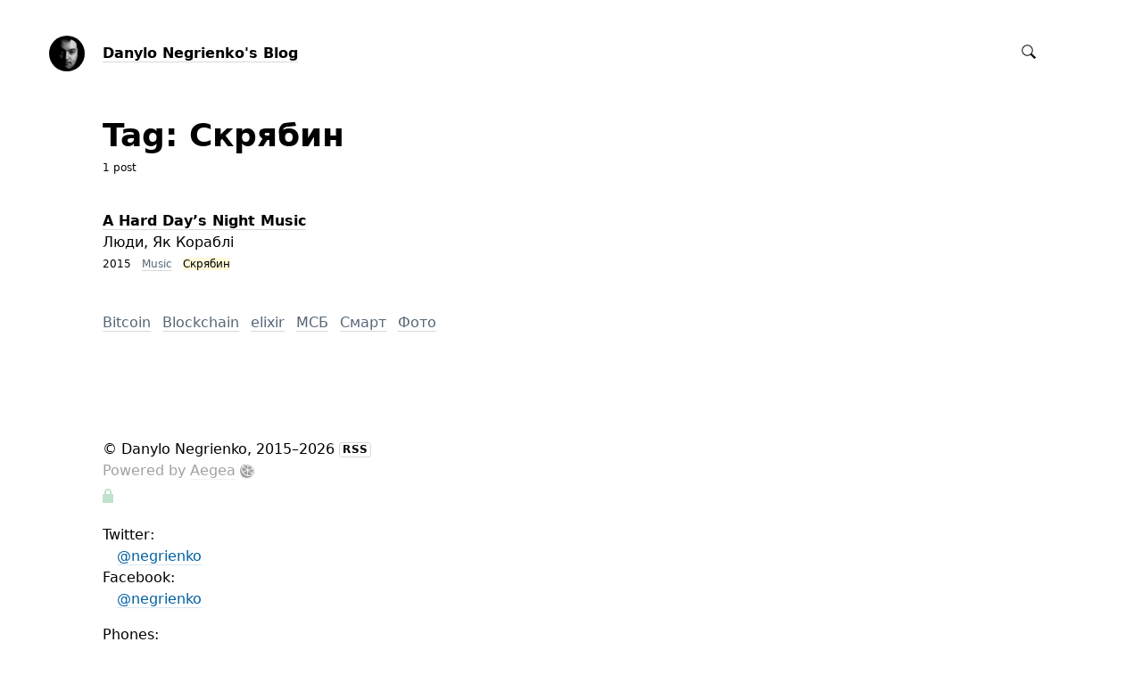

--- FILE ---
content_type: text/html; charset=UTF-8
request_url: https://negrienko.com/tags/skryabin/
body_size: 5246
content:
<!DOCTYPE html>
<html lang="en">

<head>


<meta http-equiv="Content-Type" content="text/html; charset=utf-8" />

<title>Danylo Negrienko’s Blog: 1 post tagged Скрябин</title>

<base href="https://negrienko.com/" />

<script defer data-domain="negrienko.com" src="https://a.tulz.dev/js/script.js"></script>

<link rel="shortcut icon" type="" href="https://negrienko.com/user/userpic@2x.jpg?1651789541" />

<link rel="apple-touch-icon" href="https://negrienko.com/user/userpic-square@2x.jpg?1651793093">

<link rel="stylesheet" type="text/css" href="system/library/jouele/jouele.css?1608827355" />
<link rel="stylesheet" type="text/css" href="themes/plain/styles/main.css?1636985220" />

<link rel="alternate" type="application/rss+xml" title="Danylo Negrienko's Blog" href="https://negrienko.com/rss/" />
<link rel="alternate" type="application/json" title="Danylo Negrienko's Blog" href="https://negrienko.com/json/" />
<link rel="alternate" type="application/rss+xml" title="Danylo Negrienko's Blog: Скрябин" href="https://negrienko.com/tags/skryabin/rss/" />
<link rel="alternate" type="application/json" title="Danylo Negrienko's Blog: Скрябин" href="https://negrienko.com/tags/skryabin/json/" />

<link rel="index" id="link-index" href="https://negrienko.com/" />


<meta name="robots" content="index, follow" />

<meta name="description" content="Blog about Digital Banking Products, SME and accounting for Micro business" />
<meta name="og:description" content="Blog about Digital Banking Products, SME and accounting for Micro business" />

<meta name="viewport" content="width=device-width, initial-scale=1">

<meta property="og:type" content="website" />
<meta property="og:title" content="Danylo Negrienko’s Blog: 1 post tagged Скрябин" />
<meta property="og:url" content="https://negrienko.com/tags/skryabin/" />

<meta property="og:image" content="https://negrienko.com/user/userpic-large@2x.jpg?1651793093" />

<meta name="twitter:card" content="summary" />


<script type="text/javascript">
document.e2 = document.e2 || {}
document.e2.serverTime = 1768595254 
document.e2.cookiePrefix = '_'
</script>
<script type="text/javascript" src="system/library/jquery/jquery.js?1608827355"></script>
<script type="text/javascript" src="system/library/jouele/jouele.js?1608827355"></script>
<script type="text/javascript" src="system/theme/js/main.js?1636983951"></script>


</head>

<body
      class="e2-responds-to-dark-mode"
  >



<a id="e2-check-password-action" href="https://negrienko.com/@ajax/check-password/"></a>
  
<div
  class="
    e2-login-sheet
    e2-hideable      "
  id="e2-login-sheet"
  >

<div class="e2-login-window" id="e2-login-window">
  <div class="e2-login-window-col">
    <form
      action="https://negrienko.com/@actions/sign-in/"
      method="post"
      class="form-login e2-enterable"
      id="form-login"
    >

      <input type="text" name="login" value="Danylo Negrienko" style="display: none" />

              <!-- <h1>Your password</h1> -->
        <h2>Your password</h2>
            
      <div class="e2-login-window-input-wrapper">
        <span class="e2-login-window-icon"><svg xmlns="http://www.w3.org/2000/svg" viewBox="0 0 16 16"><path fill-rule="evenodd" stroke="none" clip-rule="evenodd" d="M11 6h-1V4a4 4 0 00-8 0v2H1C0 6 0 7 0 7v7.999C0 15.998 1 16 1 16h10s1 0 1-1V7s0-1-1-1zM8 6H4V4a2 2 0 014 0v2z"/></svg></span>
        <input type="password" name="password" id="e2-password" class="text big input-disableable e2-login-window-input e2-login-window-password" autofocus="autofocus"/>
      </div>
        
      <label><a href="https://negrienko.com/settings/password-reset/">I forgot</a></label>

      <label><input type="checkbox"
        class="checkbox input-disableable"
        name="is_public_pc"
        id="is_public_pc"
              />&nbsp;Public computer</label>

      <div class="e2-login-window-button">
        <button type="submit" id="login-button" class="e2-button e2-submit-button input-disableable">
          Sign in        </button>
        &nbsp;&nbsp;&nbsp;
        <span class="e2-svgi e2-login-window-password-checking" style="display: none"><svg xmlns="http://www.w3.org/2000/svg" viewBox="0 0 100 100"><circle r="39" cx="50" cy="50" transform="rotate(-90 50 50)" stroke-width="6" fill="none" stroke-dasharray="245" stroke-dashoffset="61"><animateTransform attributeName="transform" type="rotate" from="0 50 50" to="360 50 50" dur="1333ms" begin="indefinite" repeatCount="1"/></circle></svg></span><span id="password-correct" class="e2-svgi" style="display: none"><svg xmlns="http://www.w3.org/2000/svg" viewBox="0 0 16 16"><path stroke="none" d="M1 9.034l4.517 5.547L15 2.42V.92L5.526 13.157 1 7.646z"/></svg></span>
      </div>
    </form>
  </div>
</div>

</div>


<div class="common">



<div class="flag">
  <script>
	fotoramaDefaults = {
		nav: 'thumbs',
		captions: false,
		transition: 'crossfade',
		allowfullscreen: 'native',
		loop: true
	}
</script>

<style>
	dd{
		margin-left: .99em;
	}
</style>

  <div class="header-content">

    <div class="header-description">

      <div class="title">

        <div class="title-inner">

          <div class="logo-marginal">
            <div
  class="
    e2-user-picture-container
          "
  >
  <div class="e2-user-picture-inner">
    <a href="https://negrienko.com/" class="nu e2-user-picture-container-link">
        <img
          src="https://negrienko.com/user/userpic@2x.jpg?1651789541"
          class="e2-user-picture-image"
          alt=""
        />
        <div class="e2-user-picture-placeholder">
          <svg xmlns="http://www.w3.org/2000/svg" viewBox="0 0 40 40"><circle fill="none" cx="20" cy="20" r="19.5"/><path stroke="none" d="M33.009 33.775l-.66-.327c-1.905-.544-3.805-1.104-5.715-1.627-2.121-.58-2.958-1.511-2.557-3.646.349-1.86 1.183-3.627 1.766-5.447.403-1.259 1.265-2.668.989-3.778-.398-1.603-.046-3.015.045-4.518.123-2.023-.255-3.987-2.162-5.055C23.196 8.529 21.61 7.984 20 8c-1.61-.016-3.196.528-4.714 1.378-1.907 1.068-2.285 3.032-2.162 5.055.091 1.503.443 2.914.045 4.518-.276 1.11.586 2.519.989 3.778.583 1.82 1.417 3.586 1.766 5.447.401 2.134-.436 3.066-2.557 3.646-1.911.522-3.811 1.083-5.715 1.627l-.66.327-.295 1.254C9.24 37.341 13.461 40 20 40s10.76-2.659 13.304-4.971l-.295-1.254z"/></svg>
        </div>
      </a>      </div>
</div>
          </div>

          <div class="logo">
            <div
  class="
    e2-user-picture-container
          "
  >
  <div class="e2-user-picture-inner">
    <a href="https://negrienko.com/" class="nu e2-user-picture-container-link">
        <img
          src="https://negrienko.com/user/userpic@2x.jpg?1651789541"
          class="e2-user-picture-image"
          alt=""
        />
        <div class="e2-user-picture-placeholder">
          <svg xmlns="http://www.w3.org/2000/svg" viewBox="0 0 40 40"><circle fill="none" cx="20" cy="20" r="19.5"/><path stroke="none" d="M33.009 33.775l-.66-.327c-1.905-.544-3.805-1.104-5.715-1.627-2.121-.58-2.958-1.511-2.557-3.646.349-1.86 1.183-3.627 1.766-5.447.403-1.259 1.265-2.668.989-3.778-.398-1.603-.046-3.015.045-4.518.123-2.023-.255-3.987-2.162-5.055C23.196 8.529 21.61 7.984 20 8c-1.61-.016-3.196.528-4.714 1.378-1.907 1.068-2.285 3.032-2.162 5.055.091 1.503.443 2.914.045 4.518-.276 1.11.586 2.519.989 3.778.583 1.82 1.417 3.586 1.766 5.447.401 2.134-.436 3.066-2.557 3.646-1.911.522-3.811 1.083-5.715 1.627l-.66.327-.295 1.254C9.24 37.341 13.461 40 20 40s10.76-2.659 13.304-4.971l-.295-1.254z"/></svg>
        </div>
      </a>      </div>
</div>
          </div>

          <h1>
            <a href="https://negrienko.com/"><span id="e2-blog-title">Danylo Negrienko's Blog</span></a>          </h1>

        </div>

        
      </div>
    </div>

    <div class="spotlight">
      
      <span class="admin-links-floating">
              </span>

              <form
  id="e2-search"
  class="search-field search-field-right-anchored e2-enterable"
  action="https://negrienko.com/@actions/search/"
  method="post"
  accept-charset="utf-8"
>
  <label class="search-field__label">
    <input class="search-field__input" type="search" inputmode="search" name="query" id="query" value="" />
    
    <span class="search-field__zoom-icon"><svg xmlns="http://www.w3.org/2000/svg" viewBox="0 0 16 16"><path stroke="none" fill-rule="evenodd" clip-rule="evenodd" d="M16 14.5l-4.399-4.399a6.212 6.212 0 001.148-3.602 6.25 6.25 0 10-12.5 0 6.25 6.25 0 006.251 6.25 6.212 6.212 0 003.602-1.148L14.5 16l1.5-1.5zM1.25 6.501a5.251 5.251 0 1110.502 0 5.251 5.251 0 01-10.502 0z"/></svg></span>
    
          <a class="nu search-field__tags-icon" href="https://negrienko.com/tags/" title="Tags">
        <span class="e2-svgi"><svg xmlns="http://www.w3.org/2000/svg" viewBox="0 0 16 16"><path stroke="none" d="M6.938 16.001c-.43 0-.891-.16-1.32-.59L.607 10.38C-.406 9.367.037 8.191.581 7.647l6.538-6.501C7.145 1.116 8.176 0 9.427 0h4.044c1.153 0 2.5.659 2.5 2.516v3.991c0 1.167-1.029 2.229-1.146 2.347L8.32 15.415c-.308.309-.818.586-1.382.586zM9.427 1c-.801 0-1.578.828-1.586.837L1.287 8.354c-.146.152-.587.706.027 1.319l5.011 5.031c.589.59 1.137.15 1.29.003l6.501-6.559c.238-.241.855-1.002.855-1.642v-3.99c0-1.318-.94-1.516-1.5-1.516H9.427zm1.571 5.754c-.468 0-.907-.183-1.238-.515a1.765 1.765 0 010-2.487c.661-.664 1.814-.664 2.475 0 .331.332.513.774.513 1.243 0 .469-.182.911-.513 1.243a1.73 1.73 0 01-1.237.516z"/></svg></span>
      </a>
      </label>

</form>
       
    </div>

  </div>

  </div>



<div class="content">

  
  <div class="e2-heading">

    <span class="admin-links admin-links-floating admin-links-sticky">

      
      
      
    </span>

                <h2>Tag: Скрябин</h2>

        
        
      
      <!-- <div class="e2-note-meta">
      1 post: <a href="">*с первой</a> · <a href="">с последней</a>
      </div> -->

      
      <div class="e2-heading-meta">1 post</div>

      
    
  </div>





<div class="e2-note-snippet">



<div>




<h1>
<a href="https://negrienko.com/all/a-hard-days-night-music/">A Hard Day’s Night Music</a> 
</h1>

</div>



<div class="e2-note-snippet-text">
<p>Люди, Як Кораблі</p>
</div>




<div class="e2-note-meta">



<span title="20 March 2015, 01:55, GMT+02:00">2015</span> &nbsp;

<a href="https://negrienko.com/tags/music/" class="e2-tag">Music</a> &nbsp; <mark><span class="e2-tag">Скрябин</span></mark></div>

</div>






        





 

 

<div class="e2-tags">
<a href="https://negrienko.com/tags/bitcoin/" class="e2-tag">Bitcoin</a>
<a href="https://negrienko.com/tags/blockchain/" class="e2-tag">Blockchain</a>
<a href="https://negrienko.com/tags/elixir/" class="e2-tag">elixir</a>
<a href="https://negrienko.com/tags/msb/" class="e2-tag">МСБ</a>
<a href="https://negrienko.com/tags/smart/" class="e2-tag">Смарт</a>
<a href="https://negrienko.com/tags/foto/" class="e2-tag">Фото</a>
</div>


  

</div>




<div class="footer">
© <span id="e2-blog-author">Danylo Negrienko</span>, 2015–2026
<a class="e2-rss-button" href="https://negrienko.com/rss/">RSS</a>

<div class="engine">
<span title="E2 (release 2.10, v3860)">Powered by <a href="https://blogengine.me/" class="nu"><u>Aegea</u> <span class="e2-svgi"><svg xmlns="http://www.w3.org/2000/svg" viewBox="0 0 32 32"><path fill-rule="evenodd" clip-rule="evenodd" d="M30.674 23.666c-3.088 5.904-12.169 10.445-20.277 7.313-1.482-.573-3.709-.478-5.3-1.794-1.616-1.336-1.724-3.301-2.422-4.409-3.758-5.963-2.902-13.47.025-18.003C6.547.816 15.82-.531 23.298 3.826c7.477 4.357 10.48 13.904 7.376 19.84zM22.666 4.741C16.286.647 6.68 2.3 3.711 7.833c-2.7 5.032-.013 13.225 7.464 17.583 7.479 4.356 15.47 3.562 18.5-2.447 2.897-5.746-.051-13.763-7.009-18.228zm-2.695 11.171c-.731-.468-.918-1.25.138-1.65.765-.291 4.051-1.271 5.974-1.851.427-.128 1.101-.133 1.587.256 1.61 1.283 2.196 5.594.737 7.865-.337.524-1.116.518-1.651.136-2.113-1.505-6.099-4.315-6.785-4.756zm-1.754-4.197c.019-.904.143-5.073.178-5.586.044-.656.562-.851 1.283-.881 2.078-.087 5.48 2.535 6.146 4.546.284.859-.21 1.358-.808 1.562a271.793 271.793 0 01-5.349 1.716c-.814.251-1.472-.208-1.45-1.357zm-9.284 6.666c1.742-.755 6.02-2.299 6.67-2.555.486-.192 1.044.31 1.034.924-.017.958-.244 5.146-.334 7.134-.039.864-.543 1.153-1.459 1.071-2.591-.233-5.901-2.468-6.539-4.902-.234-.896.179-1.477.628-1.672zm8.055-6.536c-.021.846-.787.842-1.427.34-.605-.475-4.481-3.609-6.367-5.093-.504-.395-.508-1.114-.139-1.533 1.308-1.485 5.064-2.103 7.116-1.224.658.281.951.753.945 1.264-.017 1.603-.1 5.174-.128 6.246zm-2.223 2.897c-.824.319-6.743 2.44-7.326 2.614-.8.236-1.26.015-1.663-.404-1.576-1.64-1.669-7.936.767-9.131.523-.257 1.045-.173 1.326.027.281.2 6.277 4.754 7.188 5.506.404.334.396 1.122-.292 1.388zm4.39 2.137c.508.394 4.744 3.436 6.789 5.03.636.496.846 1.222.561 1.872-1.06 2.422-5.861 3.161-7.895 2.271-.846-.371-.923-.87-.908-1.812.031-2.188.16-5.93.146-6.589-.023-1.116.673-1.263 1.307-.772z" stroke="none"/></svg></span></a></span></div>

<a class="e2-visual-login nu" id="e2-visual-login" href="https://negrienko.com/sign-in/"><span class="e2-admin-link e2-svgi"><svg xmlns="http://www.w3.org/2000/svg" viewBox="0 0 16 16"><path fill-rule="evenodd" stroke="none" clip-rule="evenodd" d="M11 6h-1V4a4 4 0 00-8 0v2H1C0 6 0 7 0 7v7.999C0 15.998 1 16 1 16h10s1 0 1-1V7s0-1-1-1zM8 6H4V4a2 2 0 014 0v2z"/></svg></span></a>

<ul>
  <dl>
    <dt>Twitter: </dt>
    <dd><a href="http://twitter.com/negrienko" target="blank">@negrienko</a></dd>
    <dt>Facebook: </dt>
    <dd><a href="http://facebook.com/negrienko" target="blank">@negrienko</a></dd>
  </dl>
  <dl>
    <dt>Phones: </dt>
    <dd>
      <p>+380 (96) 001 29 05</p>
    </dd>
  </dl>
</ul>
</div>




</div>

<div class="e2-nice-error e2-nice-error_hidden" role="alert">
  <div class="e2-nice-error-inner"></div>
</div>


</body>




</html>

<!-- Aegea (release 2.10, v3860) -->


--- FILE ---
content_type: text/css
request_url: https://negrienko.com/system/library/jouele/jouele.css?1608827355
body_size: 6663
content:
.jouele.jouele_inited{display:block;position:relative;line-height:1.15}.jouele-progress{position:relative;-webkit-user-select:none;-moz-user-select:none;-ms-user-select:none;user-select:none}.jouele-progress-line{position:relative;height:.8em}.jouele-progress-line.jouele-is-available{cursor:pointer}.jouele-progress-line-bar_base,.jouele-progress-line-bar_play{position:absolute;top:0;left:0;height:100%;box-sizing:border-box}.jouele-progress-line-bar_play{top:0;left:0}.jouele-progress-line-bar_base{width:100%}.jouele-progress-line-bar_play.jouele-is-unavailable{display:none}.jouele-progress-line.jouele-is-available .jouele-progress-line-bar_play{cursor:pointer}.jouele-progress-line-bar_base:after,.jouele-progress-line-bar_play:after{content:'';position:absolute;top:50%;left:0;right:0;height:1px}.jouele-progress-line-bar_base:after{background-color:#bfbfbf}.jouele-progress-line-bar_play:after{background-color:#000;transition:background-color .16s linear}.jouele-progress-line-bar_play.jouele-is-playing:after{background-color:#f59331}.jouele-progress-line:hover .jouele-progress-line-bar_play:after{background-color:#d04000;transition:none}.jouele-progress-line-lift{left:0;top:50%;width:5px;height:5px;margin:-2px 0 0;border-radius:50%;background-color:#000;position:absolute;transition:width .16s linear,height .16s linear,margin .16s linear,background-color .16s linear}.jouele-progress-line-lift.jouele-is-playing{background-color:#f59331}.jouele-progress-line-lift.jouele-is-unavailable{display:none}.jouele-progress-line.jouele-is-available .jouele-progress-line-lift{cursor:pointer}.jouele-progress-line:hover .jouele-progress-line-lift{background-color:#d04000;width:7px;height:7px;margin-top:-3px;margin-left:-1px;transition:none}.jouele-progress-line-lift:before{content:'';width:100%;height:100%;padding:2px;display:block;font-size:0;position:absolute;left:-3px;top:-3px;border:1px solid #000;border-radius:50%;transition:border-color .16s linear,opacity .16s linear;-webkit-animation:preloader-animate .75s ease infinite;-moz-animation:preloader-animate .75s ease infinite;-o-animation:preloader-animate .75s ease infinite;animation:preloader-animate .75s ease infinite;display:none\0/;opacity:0}.jouele-progress-line-lift.jouele-is-buffering:before{opacity:1;display:block\0/}.jouele-progress-line-lift.jouele-is-playing:before{border-color:#f59331}.jouele-progress-line:hover .jouele-progress-line-lift:before{border-color:#d04000;transition:none}@-webkit-keyframes preloader-animate{0%{-webkit-transform:scale(1);transform:scale(1)}50%{-webkit-transform:scale(1.2);transform:scale(1.2)}100%{-webkit-transform:scale(1);transform:scale(1)}}@-moz-keyframes preloader-animate{0%{-moz-transform:scale(1);transform:scale(1)}50%{-moz-transform:scale(1.2);transform:scale(1.2)}100%{-moz-transform:scale(1);transform:scale(1)}}@-o-keyframes preloader-animate{0%{-o-transform:scale(1);transform:scale(1)}50%{-o-transform:scale(1.2);transform:scale(1.2)}100%{-o-transform:scale(1);transform:scale(1)}}@keyframes preloader-animate{0%{-webkit-transform:scale(1);-moz-transform:scale(1);-o-transform:scale(1);transform:scale(1)}50%{-webkit-transform:scale(1.2);-moz-transform:scale(1.2);-o-transform:scale(1.2);transform:scale(1.2)}100%{-webkit-transform:scale(1);-moz-transform:scale(1);-o-transform:scale(1);transform:scale(1)}}.jouele-info{position:relative;overflow:hidden;padding:0 0 .2em;margin:0 0 0 -.3em;z-index:1}.jouele-info-control{overflow:hidden;font-size:1em;line-height:1}.jouele-info-control *{line-height:1}.jouele-info-control-button{float:left;-webkit-user-select:none;-moz-user-select:none;-ms-user-select:none;user-select:none}.jouele-info-control-link{cursor:pointer;padding:0!important;margin:0!important;background:0 0!important;display:block!important;text-decoration:none!important;border:0!important;color:currentColor!important}.jouele-info-control-button-icon{display:none}.jouele-info-control-button-icon_unavailable{display:block}.jouele-info-control-button-icon_play.jouele-is-available{display:block}.jouele-svg{vertical-align:middle;width:1.15em;height:1.15em}.jouele-svg-color{transition:fill .16s linear}.jouele-info-control-button-icon_play .jouele-svg-color,.jouele-info-control-button-icon_unavailable .jouele-svg-color{fill:#000}.jouele-info-control-button-icon_play.jouele-is-playing .jouele-svg-color{fill:#f59331}.jouele-info-control-button:hover .jouele-info-control-button-icon_play .jouele-svg-color{fill:#d04000;transition:none}.jouele-info-control-text{line-height:1.15!important;padding:0 2em 0 0;overflow:hidden;word-wrap:break-word;white-space:normal}.jouele-info-time{float:right;font-size:.8em;line-height:1.4375!important;color:#606060;text-align:right;white-space:nowrap;-webkit-user-select:none;-moz-user-select:none;-ms-user-select:none;user-select:none}.jouele-info-time__current{float:left;margin-right:.65em}.jouele-info-time__total{float:right}.jouele-info-time__current.jouele-is-unavailable,.jouele-info-time__total.jouele-is-unavailable{display:none}.jouele_timeline_hide .jouele-progress-line{margin-top:-.8em;display:none\0/;opacity:0;transition:opacity .33s ease-out,margin-top .33s ease-out}.jouele_timeline_hide .jouele-progress-line.jouele-is-playing{margin-top:0;opacity:1;display:block\0/}.jouele-hidden{display:none!important}.jouele-skin-dark .jouele-progress-line-bar_base:after{background-color:#bfbfbf}.jouele-skin-dark .jouele-progress-line-bar_play:after{background-color:currentColor}.jouele-skin-dark .jouele-progress-line-bar_play.jouele-is-playing:after{background-color:#f59331}.jouele-skin-dark .jouele-progress-line:hover .jouele-progress-line-bar_play:after{background-color:#d04000}.jouele-skin-dark .jouele-progress-line-lift{background-color:currentColor}.jouele-skin-dark .jouele-progress-line-lift.jouele-is-playing{background-color:#f59331}.jouele-skin-dark .jouele-progress-line:hover .jouele-progress-line-lift{background-color:#d04000}.jouele-skin-dark .jouele-progress-line-lift:before{border-color:currentColor}.jouele-skin-dark .jouele-progress-line-lift.jouele-is-playing:before{border-color:#f59331}.jouele-skin-dark .jouele-progress-line:hover .jouele-progress-line-lift:before{border-color:#d04000}.jouele-skin-dark .jouele-info-control-button-icon_play .jouele-svg-color,.jouele-skin-dark .jouele-info-control-button-icon_unavailable .jouele-svg-color{fill:currentColor}.jouele-skin-dark .jouele-info-control-button-icon_play.jouele-is-playing .jouele-svg-color{fill:#f59331}.jouele-skin-dark .jouele-info-control-button:hover .jouele-info-control-button-icon_play .jouele-svg-color{fill:#d04000}.jouele-skin-dark .jouele-info-time{color:inherit}

--- FILE ---
content_type: text/css
request_url: https://negrienko.com/themes/plain/styles/main.css?1636985220
body_size: 67852
content:
:root{--backgroundColor: #fff;--backgroundTransparentColor: rgba(255, 255, 255, 0.8);--sheetBackgroundColor: rgba(240,240,240,0.8);--foregroundColor: #000;--thinRuleColor: rgba(0, 0, 0, 0.15);--headingsColor: #000;--headingsUnderlineColor: rgba(0, 0, 0, 0.15);--boldColor: #000;--boldUnderlineColor: rgba(0, 0, 0, 0.15);--linkColor: #0060a0;--linkUnderlineColor: rgba(0, 96, 160, 0.15);--linkColorVisited: #70a0b0;--linkUnderlineColorVisited: rgba(112, 160, 176, 0.15);--hoverColor: #b03000;--hoverUnderlineColor: rgba(176, 48, 0, 0.15);--tagColor: #556677;--tagUnderlineColor: rgba(0, 0, 0, 0.15);--adminColor: #009030;--adminUnderlineColor: rgba(0, 144, 48, 0.15);--engineTextColor: #a0a0a0;--engineTextUnderlineColor: rgba(160, 160, 160, 0.15);--markedTextBackground: #fffada;--markedImageBorderColor: #fff8b8;--inputBackgroundColor: #f0f0f0;--inputTextColor: #000;--imageBorderColor: #e8e8e8;--disabledColor: #cccccc;--activeColor: #ff3000;--verifiedColor: #009900;--errorColor: #b03000;--currentItemBackgroundColor: #e8e8e8;--windowBackgroundColor: #fff;--unsavedIndicatorColor: #b03000;--subscribeButtonBackground: rgba(231,231,231,.8);--subscribeButtonHoverBackground: rgba(212,212,212,.8);--subscribeButtonTextColor: #000;--maxWidth: 1280px;--marginTop: 48px;--marginLeft: 9%;--marginRight: 9%;--marginTopCompact: 16px;--marginLeftCompact: 4%;--marginRightCompact: 4%;--displayLogoMarginal: block;--displayLogo: none;--displayLogoCompact: block;--columnSpacing: 15px;--borderRadius: 6px;--logoTop: -20px;--logoSize: 40px;--blogTitleFontSize: 16px;--blogTitleLineHeight: 24px;--subHeadingFontSize: 26px;--subHeadingLineHeight: 32px;--pageHeadingFontSize: 36px;--pageHeadingLineHeight: 40px;--noteTitleFontSize: 36px;--noteTitleLineHeight: 40px;--noteTitleFavouriteFontSize: 36px;--noteTitleFavouriteLineHeight: 40px;--noteTextFontSize: 16px;--noteTextLineHeight: 24px;--smallFontSize: 12px;--smallLineHeight: 16px;--bigButtonFontSize: 20px;--bigButtonLineHeight: 28px;--mainFontFamily: system-ui, -apple-system, BlinkMacSystemFont, "SF UI Text", "Segoe UI", Roboto, Oxygen, Ubuntu, Cantarell, "Fira Sans", "Droid Sans", "Helvetica Neue", "Helvetica", "Arial", sans-serif;--noteMainFontFamily: inherit;--smallFontFamily: inherit;--time: .2s;--timeLong: .33s}@media(prefers-color-scheme: dark){:root .e2-responds-to-dark-mode{--backgroundColor: rgb( 32, 32, 32 );--backgroundTransparentColor: rgba( 32, 32, 32, .8 );--sheetBackgroundColor: rgba( 40, 40, 40, .8 );--foregroundColor: rgb( 192, 192, 192 );--thinRuleColor: rgba( 192, 192, 192, .25 );--headingsColor: rgb( 255, 255, 255 );--headingsUnderlineColor: rgba( 255, 255, 255, .25 );--boldColor: var(--foregroundColor);--boldUnderlineColor: var(--thinRuleColor);--linkColor: rgb( 0, 128, 212 );--linkUnderlineColor: rgba( 0, 128, 212, .25 );--linkColorVisited: rgb( 64, 96, 144 );--linkUnderlineColorVisited: rgba( 64, 96, 144, .25 );--hoverColor: rgb( 240, 64, 32);--hoverUnderlineColor: rgba( 240, 64, 32, .25 );--adminColor: rgb( 76, 178, 110);--adminUnderlineColor: rgba( 76, 178, 110, .25 );--engineTextColor: rgb( 128, 128, 128 );--engineTextUnderlineColor: rgba( 128, 128, 128, .25 );--markedTextBackground: #443300;--markedImageBorderColor: #886600;--inputBackgroundColor: #404040;--inputTextColor: var(--foregroundColor);--imageBorderColor: #404040;--disabledColor: rgb( 96, 96, 96 );--activeColor: var(--headingsColor);--errorColor: rgb( 240, 64, 32);--verifiedColor: rgb( 64, 192, 32);--currentItemBackgroundColor: #303030;--windowBackgroundColor: #303030}}*{box-sizing:border-box}body,h1,h2,h3,h4,h5,h6,p,ul,ol,li,pre,table,thead,tbody,tr,th,td,img,pre,tt,code,form,input,textarea,select,button{margin:0;padding:0;outline:none;text-indent:0;font-size:100%;font-style:normal;font-weight:normal;text-align:left;vertical-align:baseline}body{background:var(--backgroundColor);color:var(--foregroundColor);margin:0;padding:0}body,input,textarea,select,button{font-size:16px;line-height:24px;font-family:var(--mainFontFamily)}pre,tt,code,pre *,tt *,code *{font-family:"Consolas","Courier New",monospace}pre,code{white-space:pre-wrap}sup,sub{position:relative;vertical-align:middle;font-size:75%;font-weight:normal}sup{bottom:.5em}sub{top:.5em}hr{border:none;border-top:1px var(--thinRuleColor) solid}mark{display:inline;background:var(--markedTextBackground);color:inherit}mark img{box-shadow:0 0 0 4px var(--markedImageBorderColor)}img{border:0}table{empty-cells:show;border-spacing:0;border-collapse:collapse}table,thead,tbody,tr,th,td{text-align:left;vertical-align:baseline}a{color:var(--linkColor);border-color:var(--linkUnderlineColor);transition-property:border-bottom,border-color,background,color,fill;transition-duration:var(--time);transition-timing-function:ease-out;text-decoration:none;border-bottom-width:1px;border-bottom-style:solid}a:visited{color:var(--linkColorVisited);border-color:var(--linkUnderlineColorVisited)}a:hover,a.hover{color:var(--hoverColor);border-color:var(--hoverUnderlineColor);transition:none}.common{margin:0 auto;max-width:var(--maxWidth)}.flag{position:relative;width:100%;padding:var(--marginTop) 0 60px}@media screen and (max-width: 1023px){.flag{padding:var(--marginTopCompact) 0 48px}}.header-content{position:relative;display:flex;align-items:flex-start;justify-content:space-between;max-width:calc(100% - var(--marginRight) - var(--marginLeft));margin:0 auto}@media screen and (max-width: 1023px){.header-content{margin:0 var(--marginRightCompact) 0 var(--marginLeftCompact);max-width:calc(100% - var(--marginRightCompact) - var(--marginLeftCompact))}}.header-description{max-width:calc(100% - var(--marginRight) - var(--marginLeft))}.spotlight{position:absolute;top:-2px;right:0;display:flex;white-space:nowrap}@media screen and (max-width: 1023px){.spotlight{margin-top:8px}}.logo-marginal{--logoMarginalHrzOffset: 20px;display:var(--displayLogoMarginal);position:absolute;left:calc(-1 * (var(--logoSize) + var(--logoMarginalHrzOffset) * 2));top:50%;transform:translateY(-50%);width:var(--logoSize);height:var(--logoSize);margin:0 var(--logoMarginalHrzOffset) 0}@media screen and (max-width: 1023px){.logo-marginal{display:none}}.logo{display:var(--displayLogo);margin-bottom:2px}@media screen and (max-width: 1023px){.logo{display:var(--displayLogoCompact)}}.title{max-width:480px;font-size:var(--blogTitleFontSize);line-height:var(--blogTitleLineHeight)}@media screen and (max-width: 1023px){.title{max-width:none}}.title-inner{position:relative}.title h1{margin:0;font-weight:bold;font-size:inherit;line-height:inherit;color:var(--headingsColor)}.title h1 a,.title h1 a:visited{color:var(--headingsColor);border-color:var(--headingsUnderlineColor)}.title h1 a:hover,.title h1 a.hover{color:var(--hoverColor);border-color:var(--hoverUnderlineColor)}.title p{margin:0 0 10px 0}.content,.footer{margin:0 var(--marginRight) 40px var(--marginLeft);width:calc(100% - var(--marginRight) - var(--marginLeft))}.content{min-height:320px;max-width:100%}@media screen and (max-width: 1023px){.content,.footer{margin:0 var(--marginRightCompact) 40px var(--marginLeftCompact);width:calc(100% - var(--marginRightCompact) - var(--marginLeftCompact))}}.engine{color:var(--engineTextColor)}.engine a,.engine a:link,.engine a:visited{color:var(--engineTextColor);border-color:var(--engineTextUnderlineColor)}.engine a:hover,.engine a:active{color:var(--hoverColor);border-color:var(--hoverUnderlineColor)}.e2-text .lead{transition-property:font-size,line-height,margin-bottom;transition-duration:var(--time);transition-timing-function:ease-out;font-size:var(--noteTextFontSize);line-height:var(--noteTextLineHeight);margin:0 0 20px 0;max-width:720px}.e2-note-favourite .e2-text .lead{font-size:26px;line-height:30px}.e2-text .loud{font-size:26px;line-height:34px;padding:10px 0 10px 39px;margin:20px 0 40px;border-left:1px var(--thinRuleColor) solid;max-width:720px}.e2-text .foot{margin:0 0 10px;font-family:var(--smallFontFamily);font-size:var(--smallFontSize);line-height:var(--smallLineHeight);max-width:720px}.e2-uploaded-images{margin:0 0 -1em;line-height:0}.e2-uploaded-image{display:inline-block;vertical-align:top;position:relative;margin:0 4px 4px 0;opacity:1;outline:1px var(--imageBorderColor) solid;transition:outline-color var(--timeLong) ease-out,opacity var(--timeLong) ease-out}.e2-uploaded-image:hover,.e2-uploaded-image.hover{outline-color:var(--hoverColor);transition:none}.e2-uploaded-image_deleting,.e2-uploaded-image_deleting:hover,.e2-uploaded-image_deleting.hover{outline:1px transparent solid;opacity:.5;cursor:default;pointer-events:none;transition-duration:var(--timeLong);transition-timing-function:ease-out;transition-property:outline-color,opacity,margin}.e2-uploaded-image_deleted{opacity:0;margin:0}.e2-uploaded-image-inner{position:relative}.e2-uploaded-image-inner img{display:block}.e2-uploaded-image-noimage{display:inline-block;vertical-align:top;width:80px;height:80px;position:relative;overflow:hidden}.e2-uploaded-image-noimage:before,.e2-uploaded-image-noimage:after{content:"";position:absolute;top:0;width:142%;border-top:1px solid var(--imageBorderColor)}.e2-uploaded-image-noimage:before{left:0;transform:rotate(45deg);transform-origin:top left}.e2-uploaded-image-noimage:after{right:0;transform:rotate(-45deg);transform-origin:top right}.e2-uploaded-image_broken.e2-uploaded-image_deleting,.e2-uploaded-image_broken.e2-uploaded-image_deleting:hover,.e2-uploaded-image_broken.e2-uploaded-image_deleting.hover{outline:1px var(--imageBorderColor) solid}.e2-uploaded-image_deleting .e2-uploaded-image-inner img,.e2-uploaded-image_deleting .e2-uploaded-image-noimage{transition-duration:var(--timeLong);transition-timing-function:ease-out;transition-property:width,height}.e2-uploaded-image_deleted .e2-uploaded-image-inner img,.e2-uploaded-image_deleted .e2-uploaded-image-noimage{width:0;height:0}.e2-uploaded-image-popup-menu{position:absolute;top:0;bottom:0;left:0;right:0}.e2-template-selector_hidden{display:block}.e2-template-preview,.e2-draft-preview{width:100px;display:inline-block;vertical-align:top;margin:0 3% 0 0}.e2-template-preview{padding:120px 0 0;text-align:left;margin-bottom:12px;position:relative}.e2-template-preview-link{visibility:hidden}.e2-template-preview-link_visible{visibility:visible}.e2-template-preview__input{vertical-align:baseline}.e2-template-selector_interactive .e2-template-preview__input{position:absolute;bottom:0;left:0;visibility:hidden}.e2-template-preview-image{transition-property:outline-color;transition-duration:var(--time);transition-timing-function:ease-out;outline:1px var(--thinRuleColor) solid}.e2-template-selector_interactive .e2-template-preview:hover,.e2-template-selector_interactive .e2-template-preview.hover{cursor:pointer}.e2-template-preview:hover .e2-template-preview-image,.e2-template-preview.hover .e2-template-preview-image{outline-color:var(--hoverColor);transition:none}.e2-template-preview:hover .e2-admin-link,.e2-template-preview.hover .e2-admin-link{color:var(--hoverColor);border-color:var(--hoverUnderlineColor);transition:none}.e2-template-selector_interactive .e2-template-preview_current:hover,.e2-template-selector_interactive .e2-template-preview_current.hover{cursor:default}.e2-template-selector_interactive .e2-template-preview_current .e2-template-preview-image,.e2-template-selector_interactive .e2-template-preview_current .e2-template-preview-image,.e2-template-selector_interactive .e2-template-preview_current:hover .e2-template-preview-image,.e2-template-selector_interactive .e2-template-preview_current.hover .e2-template-preview-image,.e2-template-preview__input:checked+.e2-template-name+.e2-template-preview-image{outline-color:var(--foregroundColor)}.e2-template-selector_interactive .e2-template-preview_current .e2-template-name,.e2-template-preview__input:checked+.e2-template-name{color:var(--boldColor);font-weight:bold}.e2-template-selector_interactive .e2-template-preview_current .e2-pseudolink,.e2-template-selector_interactive .e2-template-preview_current:hover .e2-pseudolink,.e2-template-selector_interactive .e2-template-preview_current .e2-pseudolink:hover,.e2-template-selector_interactive .e2-template-preview_current.hover .e2-pseudolink,.e2-template-selector_interactive .e2-template-preview_current .e2-pseudolink.hover,.e2-template-preview__input:checked+.e2-template-name .e2-pseudolink,.e2-template-preview__input:checked+.e2-template-name .e2-pseudolink:hover{color:var(--boldColor);font-weight:bold;border-color:transparent;cursor:default;transition:none}.e2-draft-preview{min-height:160px;margin-bottom:1.4em;font-family:var(--smallFontFamily);font-size:var(--smallFontSize);line-height:var(--smallLineHeight)}.e2-draft-preview-box{position:relative;width:100px;height:120px;margin-bottom:8px;outline:1px var(--backgroundColor) solid;transition-property:outline-color;transition-duration:var(--time);transition-timing-function:ease-out;text-align:left;color:var(--inputTextColor);background:var(--inputBackgroundColor)}.e2-draft-preview-box .e2-unsaved-led{position:absolute;top:-5px;right:-5px}.e2-draft-preview-content{height:120px;overflow:hidden}.e2-draft-preview-content img{display:block;max-width:100px}.e2-draft-preview-text{margin:4px 8px 0 4px;width:88px;font-size:9px;line-height:12px}.e2-draft-preview a{padding-top:10px}.e2-draft-preview a:hover .e2-draft-preview-box,.e2-draft-preview a.hover .e2-draft-preview-box{outline-color:var(--hoverColor);transition:none}.e2-draft-preview-box u{text-decoration:none}.e2-draft-preview-author-picture{position:absolute;right:-5px;top:-5px}.e2-draft-preview-author-picture img{width:24px;height:24px;border-radius:12px}.e2-notes-unsaved{display:none;margin-bottom:35px}.e2-upload-controls{margin:12px 0 0;position:relative}.e2-upload-controls_hidden{display:none}.e2-upload-controls-attach{display:block;width:40px;height:40px;margin:-12px 0 0 -12px;position:relative;cursor:pointer}.e2-upload-controls-attach_hidden{display:none}.e2-upload-controls-attach-icon{display:block;width:40px;height:40px;cursor:pointer}.e2-upload-controls-attach-label{position:absolute;top:0;bottom:0;left:0;right:0;overflow:hidden;cursor:pointer}.e2-upload-controls-attach-input{position:absolute;top:40px;left:40px;opacity:0;cursor:pointer}.e2-upload-controls-uploading{width:40px;height:40px;margin:-12px 0 0 -12px;position:relative}.e2-upload-controls-uploading_hidden{display:none}.e2-visual-login{color:var(--adminColor);opacity:.25}.e2-error{color:var(--errorColor)}.e2-unsaved-led{display:inline-block;width:5px;height:5px;border-radius:50%;background:var(--unsavedIndicatorColor)}.admin-menu{position:relative;height:32px;overflow:hidden;white-space:nowrap;font-size:14px;line-height:20px;color:var(--disabledColor)}.admin-icon{position:relative;margin:0 4px}.e2-admin-item{position:relative}.e2-admin-item-icon{position:absolute;top:12px;left:12px;width:16px;height:16px;line-height:0}.e2-admin-item-text{position:absolute;top:0;bottom:0;left:0;right:0;overflow:hidden;text-indent:-100em}@media screen and (max-width: 1023px){.admin-icon{margin:0 12px}}.e2-admin-menu-item-frame{border:var(--adminColor) 1px solid;border-radius:var(--borderRadius)}.e2-admin-link+.e2-unsaved-led{margin-left:.1em;vertical-align:.2em}.e2-notes-unsaved p .e2-admin-link+.e2-unsaved-led{margin-left:.3em}.admin-icon .e2-unsaved-led{position:absolute;right:-4px;top:-3px}.admin-links-sticky .e2-unsaved-led{right:7px;top:-5px}.admin-icon span>.e2-svgi>.e2-unsaved-led{opacity:0}.admin-links-floating{float:right;white-space:nowrap;margin-left:16px}.admin-links-floating+.search-field{margin-left:16px}.admin-links-sticky{position:-webkit-sticky;position:sticky;top:48px}.admin-links a,.admin-links a:link,.admin-links a:active,.admin-links a:visited{color:var(--adminColor);border-color:var(--adminUnderlineColor)}.admin-links a.delete{color:#933;border-color:rgba(153,51,51,.15)}.admin-links a:hover,.admin-links a.hover{color:var(--hoverColor);border-color:var(--hoverUnderlineColor);transition:none}.e2-admin-link,.e2-pseudolink.e2-admin-link,.e2-admin-link:visited,.e2-pseudolink.e2-admin-link:visited{color:var(--adminColor);border-color:var(--adminUnderlineColor)}.e2-admin-link:hover,.e2-admin-link.hover{color:var(--hoverColor);border-color:var(--hoverUnderlineColor);transition:none}a.admin-menu-comments-count,a.admin-menu-comments-count:link,a.admin-menu-comments-count:active,a.admin-menu-comments-count:visited{background:var(--adminColor);min-width:17px;height:17px;display:inline-block;vertical-align:middle;border-radius:10px;color:#fff;font-size:10px;line-height:16px;text-align:center;padding:0 .33em}a.admin-menu-comments-count:hover,a.admin-menu-comments-count.hover{background:var(--hoverColor);color:#fff}.e2-heading{margin-bottom:40px}.e2-heading h2{margin:0 0 8px 0;font-weight:bold;font-size:var(--pageHeadingFontSize);line-height:var(--pageHeadingLineHeight);color:var(--headingsColor)}.e2-heading input{font-size:15px}.e2-heading .admin-links-floating{margin-top:calc((var(--pageHeadingLineHeight) - 24) / 2)}.e2-heading-meta{margin:0 0 40px 0;width:100%;border:none;font-family:var(--smallFontFamily);font-size:var(--smallFontSize);line-height:var(--smallLineHeight)}.e2-heading-gallery+.e2-heading-meta{border-top:1px var(--thinRuleColor) solid;padding:8px 0}.e2-heading-description{font-size:var(--noteTextFontSize);line-height:var(--noteTextLineHeight);margin:0 0 16px 0}.e2-year-months,.e2-month-days{font-family:var(--smallFontFamily);font-size:var(--smallFontSize);line-height:var(--smallLineHeight);margin:12px -4px 0}.e2-year-month,.e2-month-day{padding:4px}.e2-nothing{margin:0 0 60px}.e2-month-day-current{background:var(--currentItemBackgroundColor);border-radius:3px}.e2-period-unavailable{color:var(--disabledColor)}.e2-section-heading{color:var(--headingsColor);font-size:20px;line-height:28px;font-weight:bold;margin:0 0 8px 0}.e2-search{white-space:nowrap}.e2-search-input .e2-search-input-input{cursor:pointer;-webkit-appearance:none;border-radius:3px;width:0;height:28px;padding-left:20px !important;padding-right:0 !important;background-color:transparent}.e2-search-input{background-color:transparent}.e2-search-icon-placeholder{width:16px;height:24px}.e2-search-icon{position:absolute;color:var(--foregroundColor);width:16px;height:24px}.e2-search-icon:hover{color:var(--hoverColor);cursor:pointer}.e2-search-icon-focus,.e2-search-icon-focus:hover{cursor:text;color:var(--inputTextColor)}.e2-search-input .e2-search-input-input,.e2-search-input .e2-search-input-input:focus{transition-property:width,padding-left,padding-right,left,right,transform;transition-duration:var(--time);transition-timing-function:ease-out}.e2-search-input .e2-search-input-input:focus{background-color:var(--inputBackgroundColor);color:var(--inputTextColor);cursor:text;width:10em;padding-left:24px !important;padding-right:4px !important}.e2-search-tags{color:var(--disabledColor);margin-left:12px}@media screen and (max-width: 1023px){.e2-search-tags{margin-left:16px}}.e2-search-tags a{color:var(--foregroundColor)}.e2-search-tags a.hover{color:var(--hoverColor)}.e2-heading .e2-search{position:relative}.e2-heading .e2-search form{display:inline-block;margin:0 0 8px 0}.e2-heading .e2-search-input .e2-search-input-input{position:relative}.e2-heading .e2-search-input{top:-2px;position:relative}.e2-heading .e2-search-icon-placeholder{display:none}.e2-heading .e2-search-icon{top:0;left:4px;transition-duration:var(--time);transition-timing-function:ease-out;cursor:text;color:var(--inputTextColor)}.e2-heading .e2-search-icon:hover{transition:none}.e2-heading .e2-search-input .e2-search-input-input,.e2-heading .e2-search-input .e2-search-input-input:focus{cursor:text;width:600px;height:36px;padding-left:24px !important;padding-right:4px !important;background-color:var(--inputBackgroundColor);transition:none}@media screen and (max-width: 735px){.e2-heading .e2-search form,.e2-heading .e2-search-input .e2-search-input-input,.e2-heading .e2-search-input .e2-search-input-input:focus{width:100%}}.search-field{--searchFieldMaxWidth: 240px;display:inline-flex;width:20px;height:28px}.search-field__label{position:absolute;z-index:1}.search-field__input{box-sizing:border-box;position:absolute;margin-left:auto;pointer-events:none;cursor:pointer;-webkit-appearance:none;border-radius:3px;width:var(--searchFieldMaxWidth);transform:scaleX(0);height:28px;padding-left:20px !important;padding-right:0 !important;line-height:1;background-color:var(--inputBackgroundColor) !important}.search-field__input,.search-field__input:focus,.search-field__input_focused{transition-property:padding-left,padding-right,transform !important;transition-duration:.33s !important;transition-timing-function:ease-out !important;outline:none}.search-field__input:focus,.search-field__input_focused{color:var(--inputTextColor);cursor:text;transform:scaleX(1);padding-left:24px !important;padding-right:24px !important;pointer-events:auto}.search-field__input:focus+.search-field__zoom-icon,.search-field__input_focused+.search-field__zoom-icon{transition-property:left,transform;transition-duration:.33s;transition-timing-function:ease-out}.search-field__input:focus~.search-field__tags-icon,.search-field__input_focused~.search-field__tags-icon{z-index:1;opacity:1;pointer-events:all}.search-field__zoom-icon{display:inline-block;width:16px;height:16px;position:relative;margin-top:3px;color:var(--foregroundColor)}.search-field__zoom-icon:hover{color:var(--hoverColor);cursor:pointer}.search-field__zoom-icon_focused,.search-field__zoom-icon_focused:hover{cursor:text;color:var(--inputTextColor)}.search-field__tags-icon{position:absolute;z-index:-1;top:0;bottom:0;display:flex;height:28px;margin-left:-4px;padding-top:7px;opacity:0;color:var(--linkColor);transition-property:opacity,transform;transition-duration:.33s;transition-timing-function:ease-out;pointer-events:none}.search-field__tags-icon:active{z-index:1;pointer-events:auto}.search-field__tags-icon.hover{color:var(--hoverColor)}.search-field-right-anchored .search-field__input{margin-right:-16px;right:0;transform-origin:100% 50%}.search-field-right-anchored .search-field__input:focus+.search-field__zoom-icon,.search-field-right-anchored .search-field__input_focused+.search-field__zoom-icon{transform:none}.search-field-right-anchored .search-field__zoom-icon{margin-left:calc(-1 * var(--searchFieldMaxWidth) + 20px);transform:translateX(var(--searchFieldMaxWidth)) translateX(-20px)}.search-field-left-anchored .search-field__input{left:0;transform-origin:0 50%;margin-left:-4px}.search-field-left-anchored .search-field__input:focus~.search-field__tags-icon,.search-field-left-anchored .search-field__input_focused~.search-field__tags-icon{transform:translateX(var(--searchFieldMaxWidth)) translateX(-20px)}.e2-note,.e2-note-list,.e2-note-splitter{margin:0 0 60px}.e2-note h1{transition-property:font-size,line-height;transition-duration:var(--time);transition-timing-function:ease-out;color:var(--headingsColor);font-size:var(--noteTitleFontSize);line-height:var(--noteTitleLineHeight);font-weight:bold;max-width:720px;margin:0 0 8px;padding-right:25px;word-break:break-word;word-wrap:break-word}.e2-note h1 a,.e2-note h1 a:visited{color:var(--headingsColor);border-color:var(--headingsUnderlineColor)}.e2-note h1 a:hover,.e2-note h1 a.hover{color:var(--hoverColor);border-color:var(--hoverUnderlineColor)}.e2-nonpublic-label{display:table-cell;font-family:var(--smallFontFamily);font-size:var(--smallFontSize);line-height:var(--smallLineHeight);font-weight:normal;border-radius:3px;background:var(--headingsColor);color:var(--backgroundColor);padding:1px 5px;position:relative;top:-2px}.e2-note-favourite-title:after{content:"★";position:absolute;display:inline-block;margin-left:.33em;margin-top:.07em;font-size:80%}.e2-note .admin-links-floating{margin-top:-3px;z-index:100;transition-property:margin-top;transition-duration:.25s;transition-timing-function:ease-out;background:var(--backgroundColor);padding:5px 0 5px 8px;border-radius:30px 0 0 30px}.e2-note-author-picture img{width:40px;height:40px;border-radius:20px}.e2-note-author-name{font-size:var(--noteTextFontSize);line-height:var(--noteTextLineHeight);color:var(--boldColor);font-weight:bold;margin:0 0 4px 0}.e2-note-text{font-size:var(--noteTextFontSize);line-height:var(--noteTextLineHeight);margin:0 0 16px 0}.e2-note-text p,.e2-note-text ul,.e2-note-text ol,.e2-note-text li,.e2-note-text blockquote,.e2-note-text .e2-text-calliope-formatted{font-family:var(--noteMainFontFamily)}.e2-note-likes{font-size:0;margin:0 0 10px 0}.e2-note-subscribe-button,.e2-note-subscribe-button:visited{display:none;background:var(--subscribeButtonBackground);color:var(--subscribeButtonTextColor);transition:background var(--time) ease-out,color var(--time) ease-out,fill var(--time) ease-out;line-height:20px;font-size:14px;border-radius:3px;border:0;height:22px;margin:0 10px 10px 0;vertical-align:top;padding:1px 8px}.e2-note-subscribe-button:hover,.e2-note-subscribe-button.hover{background:var(--subscribeButtonHoverBackground);color:var(--subscribeButtonTextColor)}.e2-note-subscribe-button-visible{display:inline-block}.e2-note-meta{margin:0 0 6px 0;font-size:var(--smallFontSize);line-height:var(--smallLineHeight);font-family:var(--smallFontFamily)}.e2-note-publish-preview{width:50%;background:var(--sheetBackgroundColor);border-radius:var(--borderRadius);padding:12px;margin-bottom:24px}.e2-note-publish-preview .e2-note-thumbs{white-space:nowrap;overflow:scroll;-ms-overflow-style:none}.e2-note-publish-preview .e2-note-thumbs::-webkit-scrollbar{display:none}@media screen and (max-width: 735px){.e2-note-publish-preview{width:100%}}.e2-note-snippet{margin:0 0 40px;font-size:var(--noteTextFontSize);line-height:var(--noteTextLineHeight)}.e2-note-snippet:last-child{margin:0}.e2-note-snippet h1{color:var(--headingsColor);font-size:100%;line-height:inherit;font-weight:bold;max-width:720px;padding-right:25px;margin:0;word-break:break-word;word-wrap:break-word}.e2-note-snippet h1 a,.e2-note-snippet h1 a:visited{padding-top:.4em;color:var(--headingsColor);border-color:var(--headingsUnderlineColor)}.e2-note-snippet h1 a:hover,.e2-note-snippet h1 a.hover{color:var(--hoverColor);border-color:var(--hoverUnderlineColor)}.e2-note-snippet p{max-width:720px;margin:0 0 4px 0}.e2-note-thumbs{padding-bottom:4px;margin:0}.e2-note-thumb{display:inline-block;margin:0 4px 4px 0;vertical-align:bottom}.e2-note-thumb img{display:block}.e2-note-thumb-dimmed{opacity:.4}.e2-note-visibility-toggle{margin:0 0 20px}.e2-note-hidden h1,.e2-note-hidden article,.e2-note-hidden .e2-note-snippet-text{color:var(--disabledColor)}.e2-note-list .e2-note-hidden{opacity:.2}.e2-comments{word-wrap:break-word}.e2-comments-toggle{margin:0 0 20px}.e2-comment{margin:0 0 20px;min-height:44px;position:relative}.e2-comment.e2-reply{margin-left:48px}.e2-comment:after{content:"";display:block;clear:both}.e2-comment-userpic-area{position:absolute;top:4px;left:0;width:40px;height:40px}.e2-comment-userpic-area-inner{width:100%;height:100%;position:relative;overflow:hidden;border-radius:50%}.e2-comment-userpic-area-inner-link{display:inline-block;vertical-align:top;width:100%;height:100%}.e2-comment-userpic-area-inner__img{position:absolute;top:0;left:0;width:100%}.e2-comment-userpic-area-inner-placeholder{position:absolute;top:0;bottom:0;left:0;right:0}.e2-comment-userpic-area-inner-placeholder svg{width:100%;height:100%;fill:var(--foregroundColor);stroke:var(--foregroundColor)}.e2-comment-content-area{margin:0 40px 0 48px}.e2-comment-control-area{position:absolute;top:0;right:0;width:40px;min-height:1px}.e2-comment-control-area-actions{width:40px;height:40px}.e2-comment-author{color:var(--boldColor);font-weight:bold}.e2-comment-author-removed{text-decoration:line-through;color:var(--errorColor)}.e2-comment-author-removed span{color:var(--disabledColor)}.e2-comments-hidden .e2-section-heading,.e2-comments-hidden .e2-comment-author,.e2-comments-hidden .e2-comment{color:var(--disabledColor)}.e2-comment-date{margin:0 0 6px 0;font-family:var(--smallFontFamily);font-size:var(--smallFontSize);line-height:var(--smallLineHeight)}.e2-comment-piece-marked{background:var(--markedTextBackground);border-radius:2px}.e2-comment-piece-marked.e2-comment-author-removed{background:initial;border-radius:initial}.e2-spam,.e2-spam *{color:#b96}.e2-pages{margin-bottom:40px}.e2-pages-prev-next{width:100%;border:none;display:grid;grid-gap:24px 20px;grid-template-columns:1fr 1fr;font-family:var(--smallFontFamily);font-size:var(--smallFontSize);line-height:var(--smallLineHeight)}.e2-pages-prev-next{border-top:1px var(--thinRuleColor) solid;padding:8px 0}.e2-pages-prev-next a,.e2-pages-prev-next a:visited{color:var(--headingsColor);border-color:var(--headingsUnderlineColor)}.e2-pages-prev-next a:hover,.e2-pages-prev-next a.hover{color:var(--hoverColor);border-color:var(--hoverUnderlineColor)}.e2-pages a{padding-top:.4em}.e2-page-unavailable{color:var(--disabledColor)}.e2-pages-prev .e2-keyboard-shortcut,.e2-pages-next .e2-keyboard-shortcut{display:block;padding:0}.e2-text{overflow-wrap:break-word}.e2-text h2,.e2-text h3{color:var(--headingsColor);font-size:100%;line-height:inherit;margin:36px 0 10px 0}.e2-text h2{font-weight:bold}.e2-text h3{font-style:italic}.e2-text hr{margin:26px 0 16px 0}.e2-text b{color:var(--boldColor)}.e2-text h2+h3,.e2-text h2:first-child,.e2-text h3:first-child{margin-top:0}.e2-text-generic-object,.e2-text-table,.e2-text-code,.e2-text p,.e2-text ul,.e2-text ol,.e2-text li,.e2-text blockquote{margin:0 0 10px 0}.e2-text p,.e2-text ul,.e2-text ol,.e2-text li,.e2-text pre,.e2-text blockquote,.e2-text-audio,.e2-text-calliope-formatted{max-width:720px}.e2-text-code,.e2-text ul,.e2-text ol,.e2-text blockquote{padding:0 0 0 40px}.e2-text p+ul,.e2-text p+ol{margin-top:-10px}.e2-text ul li{list-style-type:none}.e2-text th,.e2-text td{padding:0 var(--columnSpacing) 10px 0}.e2-text th{font-weight:bold;color:var(--headingsColor)}.e2-text-picture,.e2-text-picture.fotorama,.e2-text-video,.e2-text-audio{margin:0 0 20px 0}.e2-text-picture a{position:relative}.e2-text-picture a img{border-style:solid}.e2-text-picture a.e2-text-picture-link{max-width:100%;display:inline-block;border:none}.e2-text-picture a img{box-sizing:content-box;border-width:1px;margin:-1px}.e2-text-picture a img{border-color:var(--imageBorderColor);transition-property:border-color;transition-duration:var(--time);transition-timing-function:ease-out}.e2-text-picture a img{border-color:var(--imageBorderColor)}.e2-text-picture a:hover img,.e2-text-picture a.hover img{border-color:var(--hoverColor);transition:none}.e2-jouele-wrapper{background:var(--backgroundColor)}.e2-text-proportional-wrapper{width:100%;height:0;position:relative}.e2-text-proportional-wrapper img,.e2-text-proportional-wrapper video{position:absolute;top:0;left:0;width:100%;height:100%;margin:0}.e2-text-caption{margin:6px 0 12px 0;font-family:var(--smallFontFamily);font-size:var(--smallFontSize);line-height:var(--smallLineHeight)}@media screen and (max-width: 1023px){.e2-text-code,.e2-text ul,.e2-text ol,.e2-text blockquote{padding-left:8%}.e2-text-block-quote,.e2-text-block-cap{padding-left:calc(8% - 1px)}}@media screen and (max-width: 1023px){.e2-text-generic-object,.e2-text-table,.e2-text-code,.e2-text-picture,.e2-text-picture.fotorama,.e2-text-video{overflow:auto}}a.e2-tag,a:link.e2-tag,a:visited.e2-tag{color:var(--tagColor);border-color:var(--tagUnderlineColor)}a.e2-tag-hidden,a:link.e2-tag-hidden,a:visited.e2-tag-hidden{opacity:.2}a:hover.e2-tag,a.hover.e2-tag,a:active.e2-tag{color:var(--hoverColor);border-color:var(--hoverUnderlineColor)}.e2-tags{line-height:2.25em;margin-bottom:48px}.e2-tags .e2-tag{margin-right:8px}.e2-notes-gallery{display:grid;grid-gap:0 20px;grid-template-columns:repeat(4, 1fr);align-items:start}.e2-notes-gallery-2-rows{grid-template-rows:-webkit-max-content;grid-template-rows:max-content}.e2-notes-gallery-3-rows{grid-template-rows:-webkit-max-content -webkit-max-content;grid-template-rows:max-content max-content}.e2-notes-gallery-area{height:100%}.e2-notes-gallery-area-vrule{border-right:1px var(--thinRuleColor) solid}.e2-notes-gallery-area-hrule{border-bottom:1px var(--thinRuleColor) solid}.e2-notes-gallery-item{margin-bottom:24px}.e2-notes-gallery-image{display:block;padding-bottom:8px;margin:0}.e2-notes-gallery-image img{display:block;width:auto;height:auto}.e2-notes-gallery-cover{width:100%;height:0;position:relative}.e2-notes-gallery-cover img{position:absolute;top:0;left:0;width:100%;height:100%;margin:0}.e2-notes-gallery-item-sided-l,.e2-notes-gallery-item-sided-r{display:grid;grid-gap:24px 20px;grid-template-columns:repeat(3, 1fr)}.e2-notes-gallery-item-sided-l .e2-notes-gallery-image{grid-area:1/1}.e2-notes-gallery-item-sided-l .e2-notes-gallery-text{grid-area:1/2/1/4}.e2-notes-gallery-item-sided-r .e2-notes-gallery-image{grid-area:1/3}.e2-notes-gallery-item-sided-r .e2-notes-gallery-text{grid-area:1/1/1/3}.e2-notes-gallery-item-sided-r .e2-notes-gallery-image{padding-left:20px;padding-right:0}.e2-notes-gallery-area-vrule .e2-notes-gallery-item-sided-r .e2-notes-gallery-image{padding-left:0;padding-right:20px}.e2-notes-gallery-thumb img{max-width:90px;max-height:60px}.e2-notes-gallery-text{padding-right:20px}.e2-notes-gallery-item-title{color:var(--headingsColor);margin:0 0 6px 0}.e2-notes-gallery-item-title-large{font-weight:bold;font-size:var(--subHeadingFontSize);line-height:var(--subHeadingLineHeight)}.e2-notes-gallery-item-title-jumbo{font-weight:normal;font-size:82px;line-height:78px;margin:-8px 0 4px 0;overflow:hidden;text-overflow:ellipsis;padding-bottom:12px}.e2-notes-gallery-item-title a{padding-top:.4em}.e2-notes-gallery-item-title a,.e2-notes-gallery-item-title a:visited{color:var(--headingsColor);border-color:var(--headingsUnderlineColor)}.e2-notes-gallery-item-title a:hover,.e2-notes-gallery-item-title a.hover{color:var(--hoverColor);border-color:var(--hoverUnderlineColor)}.e2-notes-gallery-item-title+.e2-notes-gallery-item-summary{margin:-2px 0 6px 0}.e2-notes-gallery-item-summary{margin:0 0 6px 0}.e2-notes-gallery-item-meta{margin:0 0 6px 0;font-size:var(--smallFontSize);line-height:var(--smallLineHeight);font-family:var(--smallFontFamily)}@media screen and (max-width: 735px){.e2-notes-gallery{display:block}.e2-notes-gallery-item{margin-bottom:18px}.e2-notes-gallery-area{height:auto;margin-bottom:24px;margin-bottom:0}.e2-notes-gallery-item-title-jumbo{font-weight:normal;font-size:52px;line-height:52px;padding-bottom:8px}.e2-notes-gallery-area-vrule{border-right:none}.e2-notes-gallery-area-vrule .e2-notes-gallery-item-sided-r .e2-notes-gallery-image{padding-left:20px;padding-right:0}.e2-notes-gallery-image{max-width:90px}.e2-notes-gallery-text{max-width:75%}.e2-notes-gallery-item-with-large-title .e2-notes-gallery-image{max-width:270px}.e2-notes-gallery-item-with-large-title .e2-notes-gallery-text{max-width:initial}}input[type=text],input[type=number],input[type=password],input[type=search],textarea,select,.e2-button{font-family:inherit;font-size:inherit;border:none;padding:6px;box-shadow:none;transition-property:background,border-color,box-shadow,fill;transition-duration:var(--time);transition-timing-function:ease-out}input[type=text],input[type=number],input[type=password],input[type=search],textarea,select{vertical-align:baseline;border:none;background:var(--inputBackgroundColor);color:var(--inputTextColor);border-radius:var(--borderRadius)}input[type=text].e2-livecheckable,input[type=number].e2-livecheckable,input[type=password].e2-livecheckable,input[type=search].e2-livecheckable,textarea.e2-livecheckable,select.e2-livecheckable{color:var(--inputTextColor)}input[type=text].e2-verified,input[type=number].e2-verified,input[type=password].e2-verified,input[type=search].e2-verified,textarea.e2-verified,select.e2-verified{color:var(--verifiedColor)}input[type=text].e2-wrong,input[type=number].e2-wrong,input[type=password].e2-wrong,input[type=search].e2-wrong,textarea.e2-wrong,select.e2-wrong{color:var(--errorColor)}input::-webkit-outer-spin-button,input::-webkit-inner-spin-button{-webkit-appearance:none;margin:0}input[type=search]::-webkit-search-cancel-button{-webkit-appearance:none}input[type=number]{-moz-appearance:textfield}textarea{resize:vertical;display:block}select{-webkit-appearance:none}input[type=checkbox],input[type=radio]{margin:0}input[type=text]:focus,input[type=number]:focus,input[type=password]:focus,input[type=search]:focus,textarea:focus,select:focus,.e2-button:focus{transition:none}select>.e2-button{display:none}.e2-button{display:inline-block;padding:6px 16px;font-size:16px;line-height:24px;font-weight:normal;background:#f4f4f4;background:linear-gradient(to bottom, #f8f8f8 0%, #f0f0f0 100%);white-space:nowrap;text-align:center;text-decoration:none;cursor:pointer;box-shadow:inset 0 0 0 0 rgba(255,255,255,0),inset 0 0 1px rgba(0,0,0,.5);border-radius:var(--borderRadius);color:#000}.e2-button:visited,.e2-button:active,.e2-button:hover,.e2-button.hover{color:#000}.e2-button:active,.e2-button:hover,.e2-button.hover{box-shadow:inset 0 0 100px rgba(0,0,0,.12),inset 0 0 1px rgba(0,0,0,.5)}.e2-button:hover,.e2-button.hover{transition:none}.e2-button:focus{box-shadow:inset 0 0 0 0 rgba(255,255,255,0),inset 0 0 0 1px rgba(0,0,0,.2)}.e2-button:focus:hover,.e2-button:focus.hover{box-shadow:inset 0 0 100px rgba(0,0,0,.12),inset 0 0 0 1px rgba(0,0,0,.2)}.e2-button_transparent{border:0;background:transparent;box-shadow:none;border-radius:0;margin:0;padding:0;width:100%;height:100%;line-height:0;text-align:left}.e2-button_transparent:active,.e2-button_transparent:hover,.e2-button_transparent.hover,.e2-button_transparent:focus,.e2-button_transparent:focus:hover,.e2-button_transparent:focus.hover{box-shadow:none}.e2-submit-button,.e2-delete-button{font-size:16px;line-height:24px;padding:12px 24px;font-size:var(--bigButtonFontSize);line-height:var(--bigButtonLineHeight);padding:16px 32px;font-weight:bold}.e2-submit-button{background:#e87840;background:linear-gradient(to bottom, #f88850 0%, #d86830 100%);color:#fff}.e2-submit-button:visited,.e2-submit-button:active,.e2-submit-button:hover,.e2-submit-button.hover{color:#fff}.e2-delete-button{background:#eaded8;background:linear-gradient(to bottom, #f4ece8 0%, #e0d0c8 100%);color:#000}.e2-delete-button:visited,.e2-delete-button:active,.e2-delete-button:hover,.e2-delete-button.hover{color:#000}.e2-button:disabled{color:rgba(0,0,0,.2);cursor:default;pointer-events:none}.e2-keyboard-shortcut{padding:0 .5em;border-radius:3px;text-decoration:none;font-family:var(--smallFontFamily);font-size:var(--smallFontSize);line-height:var(--smallLineHeight);visibility:hidden}.e2-keyboard-shortcut_visible{visibility:visible}.e2-button+.e2-keyboard-shortcut{margin-left:.67em;font-weight:normal}.e2-keyboard-shortcut:empty{display:none}.e2-clickable-keyboard-shortcut{opacity:1;padding-left:0;padding-right:0;border-radius:0;text-decoration:none;cursor:pointer;border-bottom-width:1px;border-bottom-style:solid;border-color:inherit;border-bottom-style:dashed;color:var(--adminColor);border-color:var(--linkUnderlineColor);transition-property:border-bottom,border-color,background,color,fill;transition-duration:var(--time);transition-timing-function:ease-out}.e2-clickable-keyboard-shortcut:hover,.e2-clickable-keyboard-shortcut.hover{color:var(--hoverColor);border-color:var(--hoverUnderlineColor);transition:none}.e2-pseudolink{text-decoration:none;border-width:0 0 1px 0;border-style:dashed;border-color:var(--thinRuleColor);transition-property:color,border-color;transition-duration:var(--time);transition-timing-function:ease-out}.e2-visual-login{display:inline-block;margin:4px 0}.e2-visual-login_hidden{visibility:hidden}.form{padding:0 0 24px}.form-control,.form-subcontrol{display:block}.form-inner:after,.form-part:after,.form-control:after{content:"";display:block;clear:both}.form-label{float:left;width:17.07%;padding:0 20px 0 0;line-height:18px;margin-top:2px;word-wrap:break-word}.form-label-sticky{position:-webkit-sticky;position:sticky;-webkit-font-smoothing:subpixel-antialiased;background:var(--backgroundColor);top:6px}.form-element{margin-left:17.07%;margin-bottom:4px;width:82.93%}.form-element-toggled_hidden{display:none}.form-control-sublabel{margin:4px 0 8px;width:82.93%;font-size:14px;line-height:20px}.form-part{padding:0 0 24px 0}.form-control{padding:0 0 12px 0}.form-label p{margin:0 0 8px}.form-control .input-label{margin-top:8px}.form-control .disabled{color:#999}.form-control-big .input-label{margin-top:14px}.form-control-big input[type=text]{font-size:24px}.form-subcontrol{padding:0 0 8px 0}.form-control .full-width{width:100%}.form-control .width-4{width:80%}.form-control .width-3{width:60%}.form-control .width-2{width:40%}.form-control .width-1{width:20%}.form-control .height-2{height:60px;min-height:60px}.form-control .height-4{height:108px;min-height:108px}.form-control .height-8{height:204px;min-height:204px}.form-control .height-16{height:396px;min-height:396px}.form-control .icon{position:relative;left:-0.33em;width:0}.form-control .icon span.e2-svgi{position:absolute;right:0;top:6px}.form-label-saveinfo{font-family:var(--smallFontFamily);font-size:var(--smallFontSize);line-height:var(--smallLineHeight);margin:4px 0 0}.delete-box{border-radius:6px;background:#ec6040;padding:20px 0 40px 0;color:#fff}.form-control .logo-marginal,.form-control .logo{position:relative;left:auto;top:auto;transform:none;margin:0}@media screen and (max-width: 735px){.form-control .form-label{width:100%;padding:0 0 6px 0;vertical-align:baseline;margin:0}.form-control .input-label{margin:0}.form-control .form-label-sticky{background:var(--backgroundTransparentColor);-webkit-backdrop-filter:blur(8px);margin-top:-6px;padding-top:6px;top:0}.form-label label{color:var(--boldColor);font-weight:bold}.form-label-saveinfo{float:right;display:inline-block;margin:0 0 0 1em;vertical-align:baseline}.form-element,.form-control-sublabel{width:100%;margin-left:0}.delete-box{width:100%;padding:20px 4% 40px}.width-2,.width-3,.width-4{width:100% !important}}@media screen and (max-width: 1023px){.width-2,.width-3,.width-4{width:100% !important}}.e2-login-sheet,.e2-subscribe-sheet{position:fixed;z-index:998;opacity:0;-webkit-font-smoothing:subpixel-antialiased;top:0;left:0;width:100%;height:100%;visibility:hidden;background:var(--sheetBackgroundColor);transition:opacity .25s ease-out,visibility .25s ease-out}.e2-login-window,.e2-subscribe-window{position:relative;left:50%;width:50%;top:10%;overflow:visible;background:var(--windowBackgroundColor);opacity:0;padding:16px 20px 32px 20px;box-shadow:0 2px 6px 0px rgba(0,0,0,.2);border-radius:8px;transition:all .25s ease-out;transform:scale(0.7)}.e2-show{visibility:visible;opacity:1}.e2-show .e2-login-window,.e2-show .e2-subscribe-window{opacity:1;transform:scale(1)}.e2-login-window{width:360px;margin:0 -180px}.e2-login-window label{font-size:14px;-webkit-user-select:none;-moz-user-select:none;-ms-user-select:none;user-select:none}.e2-login-window label+label{margin-left:10px}.e2-login-window-col{width:220px;margin:0 0 0 40px}.e2-login-window-input{width:100%}.e2-login-window-input-wrapper{position:relative;margin:0 0 8px 0}.e2-login-window-icon{position:absolute;top:6px;left:-20px;width:16px;height:16px;display:inline-block;font-size:0;line-height:0;vertical-align:middle}.e2-login-window-button{width:100%;margin:20px 0 0 0}.e2-subscribe-window{width:500px;margin:0 -250px}.e2-login-window h2,.e2-subscribe-window h2{font-size:18px;font-weight:bold;line-height:24px;margin:0 0 12px;color:var(--headingsColor)}.e2-subscribe-window{overflow:auto}.e2-subscribe-window p{margin:0 0 10px 0}.e2-subscribe-matrix{float:left;width:100%;margin-right:-10px}.e2-subscribe-element{float:left;width:120px;height:60px;margin:0 20px 16px 0}.e2-subscribe-element a{display:block;margin-bottom:2px;font-weight:bold}.e2-subscribe-window a{white-space:nowrap}.e2-subscribe-element b{color:#466869}@media screen and (max-width: 735px){.e2-login-window{width:280px;margin:0 -140px}.e2-login-window-col{width:200px}.e2-subscribe-window{left:5%;top:3%;width:90%;height:88%;margin:0}.e2-subscribe-element{width:40%;margin-right:10%}}.e2-service-color-twitter:link,.e2-service-color-twitter:visited{color:#1da1f2;border-color:rgba(29,161,242,.15)}.e2-service-color-facebook:link,.e2-service-color-facebook:visited{color:#1877f2;border-color:rgba(24,119,242,.15)}.e2-service-color-vk:link,.e2-service-color-vk:visited{color:#4680c2;border-color:rgba(70,128,194,.15)}.e2-service-color-telegram:link,.e2-service-color-telegram:visited{color:#35a3dc;border-color:rgba(53,163,220,.15)}.e2-service-color-linkedin:link,.e2-service-color-linkedin:visited{color:#0a66c2;border-color:rgba(10,102,194,.15)}.e2-service-color-odnoklassniki:link,.e2-service-color-odnoklassniki:visited{color:#ee8208;border-color:rgba(238,130,8,.15)}.e2-service-color-pinterest:link,.e2-service-color-pinterest:visited{color:#e60019;border-color:rgba(230,0,25,.15)}.e2-service-color-youtube:link,.e2-service-color-youtube:visited{color:#fc0d1b;border-color:rgba(252,13,27,.15)}.e2-service-color-tiktok:link,.e2-service-color-tiktok:visited{color:#000;border-color:rgba(0,0,0,.15)}.e2-service-color-rss:link,.e2-service-color-rss:visited{color:#de601c;border-color:rgba(222,96,28,.15)}.e2-service-color-jsonfeed:link,.e2-service-color-jsonfeed:visited{color:#6cbf00;border-color:rgba(108,191,0,.15)}.e2-service-color-email:link,.e2-service-color-email:visited{color:var(--foregroundColor);border-color:var(--thinRuleColor)}.e2-service-color-neutral:link,.e2-service-color-neutral:visited{color:var(--foregroundColor);border-color:var(--thinRuleColor)}.e2-service-color-twitter:hover,.e2-service-color-twitter.hover,.e2-service-color-facebook:hover,.e2-service-color-facebook.hover,.e2-service-color-vk:hover,.e2-service-color-vk.hover,.e2-service-color-telegram:hover,.e2-service-color-telegram.hover,.e2-service-color-linkedin:hover,.e2-service-color-linkedin.hover,.e2-service-color-odnoklassniki:hover,.e2-service-color-odnoklassniki.hover,.e2-service-color-pinterest:hover,.e2-service-color-pinterest.hover,.e2-service-color-youtube:hover,.e2-service-color-youtube.hover,.e2-service-color-tiktok:hover,.e2-service-color-tiktok.hover,.e2-service-color-rss:hover,.e2-service-color-rss.hover,.e2-service-color-jsonfeed:hover,.e2-service-color-jsonfeed.hover,.e2-service-color-email:hover,.e2-service-color-email.hover,.e2-service-color-neutral:hover,.e2-service-color-neutral.hover{color:var(--hoverColor);border-color:var(--hoverUnderlineColor)}svg{fill:currentColor;stroke:currentColor}.e2-svgi{width:16px;height:16px;display:inline-block;font-size:0;line-height:0;vertical-align:middle;position:relative;top:-1px;text-indent:0}.e2-svgi_30{position:absolute;top:7px;left:7px}.e2-svgi_40{position:absolute;top:12px;left:12px}.e2-svgi-calendar{width:17px;height:13px}.e2-svgi-smaller{width:12px;height:12px;top:-2px}.e2-svgi-heading{width:36px;height:36px;top:4px}.e2-svgi-double{width:32px;height:32px}a.nu{text-decoration:none;border-bottom-width:0}a.nu u{text-decoration:none;border-bottom-width:1px;border-bottom-style:solid;border-color:inherit}.e2-progress{transition:stroke-dashoffset .5s ease-out}.e2-progress_notransition{transition:none}.e2-admin-couple{position:relative}.e2-admin-couple-item,.e2-admin-couple-spinner{position:absolute;top:0;bottom:0;left:0;right:0;transition:opacity var(--time) ease-out,transform var(--time) ease-out}.e2-admin-couple-item{opacity:1;transform:scale(1)}.e2-admin-couple-item_hidden,.e2-admin-couple_thinking .e2-admin-couple-item{opacity:0;transform:scale(0.001)}.e2-admin-couple-spinner{opacity:0;transform:scale(0.001)}.e2-admin-couple_thinking .e2-admin-couple-spinner{opacity:1;transform:scale(1)}.e2-admin-couple-spinner-icon{position:absolute;top:12px;left:12px;width:16px;height:16px;line-height:0}.e2-toggle-state-on,.e2-toggle-state-off,.e2-toggle-state-thinking{position:absolute;left:0;top:0;width:100%;height:100%;display:inline-block;transform:scale(0.001) rotate(90deg);transition:opacity var(--time) ease-out,transform var(--time) ease-out}.e2-toggle-state-off{opacity:1;transform:scale(1)}.e2-toggle-state-on,.e2-toggle-state-thinking{opacity:0;transform:scale(0.001)}.e2-toggle-state-thinking{color:var(--disabledColor);cursor:default}.e2-admin-item_on .e2-toggle-state-off,.e2-admin-item_thinking .e2-toggle-state-off{opacity:0;transform:scale(0.001)}.e2-admin-item_on .e2-toggle-state-on,.e2-admin-item_thinking .e2-toggle-state-thinking{opacity:1;transform:scale(1)}.e2-ajax-loading{opacity:1;transition:opacity var(--time) ease-out}.e2-ajax-loading_hidden{opacity:0}.e2-media-sections{margin:14px -4px 4px -4px;font-family:var(--smallFontFamily)}.e2-media-sections table{width:100%}.e2-media-sections th,.e2-media-sections td{font-size:14px;line-height:18px;padding:4px 10px 6px 4px}.e2-media-seek.is-interactive,.e2-media-seek.jouele-is-interactive,.e2-media-sections-item.is-interactive,.e2-media-sections-item.jouele-is-interactive{cursor:pointer}.e2-media-seek a,.e2-media-seek a.nu u,.e2-media-sections-item a,.e2-media-sections-item a.nu u{background:var(--backgroundColor)}.e2-media-seek.is-interactive,.e2-media-seek.jouele-is-interactive,.e2-media-sections-item.is-interactive span,.e2-media-sections-item.jouele-is-interactive span{text-decoration:none;border-bottom-width:1px;border-bottom-color:var(--thinRuleColor);border-bottom-style:dashed;transition-property:color,border-color;transition-duration:var(--time);transition-timing-function:ease-out}.e2-media-seek.is-interactive.isolatedHover,.e2-media-sections-item.is-interactive.isolatedHover,.e2-media-seek.jouele-is-interactive:hover,.e2-media-seek.jouele-is-interactive.hover,.e2-media-sections-item.jouele-is-interactive:hover,.e2-media-sections-item.jouele-is-interactive.hover{color:var(--hoverColor)}.e2-media-seek.is-interactive.isolatedHover,.e2-media-sections-item.is-interactive.isolatedHover span,.e2-media-seek.jouele-is-interactive:hover,.e2-media-seek.jouele-is-interactive.hover,.e2-media-sections-item.jouele-is-interactive:hover span,.e2-media-sections-item.jouele-is-interactive.hover span{border-bottom-color:var(--hoverUnderlineColor);transition:none}.e2-media-seek.is-interactive:active,.e2-media-seek.jouele-is-interactive:active{-webkit-user-select:none;-moz-user-select:none;-ms-user-select:none;user-select:none}.e2-media-seek.jouele-is-within{background:var(--markedTextBackground);border-radius:3px}.e2-media-sections .jouele-is-within{background:var(--markedTextBackground)}.e2-media-sections .jouele-is-within .e2-media-sections-item-title{color:var(--boldColor);font-weight:bold}.e2-media-sections-item.jouele-is-interactive.jouele-is-within:hover .e2-media-sections-item-title,.e2-media-sections-item.jouele-is-interactive.jouele-is-within.hover .e2-media-sections-item-title{color:var(--hoverColor);font-weight:bold}.e2-message{font-size:var(--noteTextFontSize);line-height:var(--noteTextLineHeight);border-radius:var(--borderRadius);padding:12px;margin-bottom:24px;background:#f0d040;color:#d04000}.e2-message+.e2-message{margin-top:-16px}.e2-message-info{background:#0040cc;color:#fff}.e2-message-info h2,.e2-message-info p{color:#fff}.e2-message-serious{background:#e05030;color:#fff}.e2-message-serious h2,.e2-message-serious p{color:#fff}.e2-message pre{font-size:16px;line-height:16px}.e2-nice-error{position:fixed;top:10px;left:0;right:0;max-width:calc(var(--maxWidth) - var(--marginRight) - var(--marginLeft));margin:0 auto;text-align:center;opacity:1;z-index:999;pointer-events:none;transform:translateY(0);transition:top var(--time) ease-out,transform var(--time) ease-out}.e2-nice-error_hidden{top:0;opacity:0;transform:translateY(-150%);transition:top var(--time) ease-out,transform var(--time) ease-out,opacity .1s linear var(--time)}.e2-nice-error-inner{display:inline-block;vertical-align:top;padding:8px 12px;color:var(--errorColor);background:var(--windowBackgroundColor);box-shadow:0 2px 6px 0 rgba(0,0,0,.2);border-radius:var(--borderRadius);max-width:80%;pointer-events:all}.e2-external-drop-target-dragover{position:relative;background:rgba(96,160,255,.2);transition:none}.e2-external-drop-target-dragover-alt{background:rgba(160,96,0,.2)}.e2-external-drop-target-body.e2-external-drop-target-dragover{background:transparent}.e2-external-drop-target-body.e2-external-drop-target-dragover,.e2-external-drop-target-body.e2-external-drop-target-dragover-alt{background:var(--backgroundColor)}.e2-external-drop-target-body:before{content:"";position:fixed;left:0;top:0;width:100%;height:100%;z-index:100;box-shadow:inset 0 0 0 0 rgba(255,255,255,0);transition:box-shadow .25s ease-out;pointer-events:none}.e2-external-drop-target-body.e2-external-drop-target-dragover:before{box-shadow:inset 0 0 0 8px rgba(96,160,255,.5);transition:none}.e2-external-drop-target-body.e2-external-drop-target-dragover-alt:before{box-shadow:inset 0 0 0 8px rgba(192,128,64,.5);transition:none}.e2-user-picture-container{display:inline-block;position:relative;border-radius:50%;width:40px;height:40px}.e2-user-picture-container_large{width:120px;height:120px}.e2-user-picture-container_uploading,.e2-user-picture-container_deleting{pointer-events:none}.e2-user-picture-inner{position:absolute;top:0;bottom:0;left:0;right:0}.e2-external-drop-target-dragover .e2-user-picture-inner{opacity:.4}.e2-user-picture-image,.e2-user-picture-placeholder{position:absolute;top:0;left:0;width:100%;height:100%;border-radius:50%;transition:opacity .25s ease-out,transform .25s ease-out}.e2-user-picture-image{opacity:1;transform:scale(1) rotate(0)}.e2-user-picture-container_deleting .e2-user-picture-image{opacity:.4}.e2-user-picture-container_empty .e2-user-picture-image,.e2-user-picture-container_uploading .e2-user-picture-image,.e2-user-picture-container_deleted .e2-user-picture-image{opacity:.4;transform:scale(0.001) rotate(90deg)}.e2-user-picture-placeholder{opacity:0;transform:scale(0.001) rotate(90deg)}.e2-user-picture-container_empty .e2-user-picture-placeholder{opacity:1;transform:scale(1) rotate(0)}.e2-user-picture-container_uploading .e2-user-picture-placeholder,.e2-user-picture-container_deleting .e2-user-picture-placeholder,.e2-user-picture-container_deleted .e2-user-picture-placeholder{opacity:0;transform:scale(0.001) rotate(90deg)}.e2-user-picture-placeholder svg{width:100%;height:100%;fill:var(--foregroundColor);stroke:var(--foregroundColor);transition:fill var(--time) ease-out,stroke var(--time) ease-out}.e2-user-picture-container_large.e2-user-picture-container_empty:hover .e2-user-picture-placeholder svg,.e2-user-picture-container-link.hover .e2-user-picture-placeholder svg{fill:var(--hoverColor);stroke:var(--hoverColor);transition:none}.e2-user-picture-spinner{visibility:hidden;position:absolute;font-size:0;line-height:0;left:50%;top:50%;width:16px;height:16px;margin:-8px 0 0 -8px}.e2-user-picture-container_showspinner .e2-user-picture-spinner{visibility:visible}.e2-user-picture-inputlabel{position:absolute;top:0;bottom:0;left:0;right:0;overflow:hidden;cursor:pointer}.e2-user-picture-container_uploading .e2-user-picture-inputlabel,.e2-user-picture-container_deleting .e2-user-picture-inputlabel,.e2-user-picture-container_deleted .e2-user-picture-inputlabel{visibility:hidden}.e2-user-picture-input{position:absolute;top:0;right:100%;opacity:0;cursor:pointer}.e2-user-picture-remove{position:absolute;top:50%;left:100%;width:30px;height:30px;margin:-15px 0 0 0;font-size:14px;line-height:30px;text-indent:-100em;overflow:hidden;color:var(--foregroundColor);transition:color var(--time) ease-out}.e2-user-picture-remove:hover{color:var(--hoverColor);transition:none}.e2-user-picture-container_empty .e2-user-picture-remove,.e2-user-picture-container_uploading .e2-user-picture-remove,.e2-user-picture-container_deleting .e2-user-picture-remove,.e2-user-picture-container_deleted .e2-user-picture-remove{visibility:hidden}.e2-rss-button,.e2-rss-button:visited{border-radius:3px;color:var(--boldColor);border:1px solid;border-color:var(--thinRuleColor);padding:0 2px 1px 3px !important;font-family:var(--smallFontFamily);font-size:12px;line-height:12px;font-style:normal;font-weight:bold;letter-spacing:1px;position:relative;top:-1px}.e2-rss-button:hover,.e2-rss-button.hover{color:var(--hoverColor);border-color:var(--hoverUnderlineColor)}.e2-template-preview-image{position:absolute;top:0;left:0;width:100px;height:120px;padding:16px 0;outline:1px var(--thinRuleColor) solid}.e2-template-preview-image-heading{margin:0 0 8px 8px;height:6px;width:60px;background:currentColor}.e2-template-preview-image-text{margin:0 0 12px 0}.e2-template-preview-image-text-line{margin:0 0 6px 8px;height:1px;width:70px;background:currentColor}.e2-template-preview-image-text-line:last-child{width:50px}.e2-template-preview-image-link{margin:0 0 6px 8px;height:2px;width:40px;background:currentColor}.e2-select-wrapper{display:inline-block;vertical-align:top;background:var(--inputBackgroundColor);border-radius:var(--borderRadius);position:relative}.e2-select{padding-right:22px;cursor:pointer;color:var(--inputTextColor);background:transparent;width:100%}.e2-select_hidden{display:none}.e2-select-icon{position:absolute;top:50%;right:6px;width:16px;height:16px;margin:-8px 0 0;line-height:0;pointer-events:none;color:var(--inputTextColor);transition:color var(--time) ease-out}.e2-select-wrapper:hover .e2-select-icon,.e2-select-wrapper.hover .e2-select-icon{color:var(--hoverColor);transition:none}.e2-popup-menu{-webkit-user-select:none;-moz-user-select:none;-ms-user-select:none;user-select:none}.e2-popup-menu_open{z-index:101}.e2-popup-menu-button,.e2-popup-menu-button:active,.e2-popup-menu-button:hover,.e2-popup-menu-button.hover,.e2-popup-menu-button:focus,.e2-popup-menu-button:focus:hover,.e2-popup-menu-button:focus.hover{border:0;background:transparent;box-shadow:none;margin:0;padding:0;position:absolute;top:0;bottom:0;left:0;right:0;width:100%;height:100%;line-height:0;text-align:left;cursor:pointer;fill:none}.e2-popup-menu-button-text{position:absolute;top:0;bottom:0;left:0;right:0;overflow:hidden;text-indent:-100em}.e2-popup-menu-button-icon{position:absolute;top:12px;left:12px;width:16px;height:16px;line-height:0;color:var(--adminColor);transition:color var(--time) ease-out}.e2-popup-menu-button:hover .e2-popup-menu-button-icon,.e2-popup-menu-button.hover .e2-popup-menu-button-icon,.e2-popup-menu-button:focus .e2-popup-menu-button-icon,.e2-popup-menu-button:focus:hover .e2-popup-menu-button-icon,.e2-popup-menu-button:focus.hover .e2-popup-menu-button-icon,.e2-popup-menu-button:active .e2-popup-menu-button-icon{color:var(--hoverColor);transition:none}.e2-popup-menu-widget{position:absolute;top:40px;right:0;margin:-5px 0 40px;padding:4px 0;background:var(--windowBackgroundColor);box-shadow:0 2px 6px rgba(0,0,0,.2);border-radius:var(--borderRadius);text-align:left;min-width:180px;max-width:280px;display:none}.e2-uploaded-image-popup-menu .e2-popup-menu-widget{top:auto;bottom:100%;right:auto;left:0;margin:0 0 4px}.e2-popup-menu_open .e2-popup-menu-widget{display:block;visibility:hidden}.e2-popup-menu_visible .e2-popup-menu-widget{visibility:visible}.e2-popup-menu_widgetfrombottom .e2-popup-menu-widget{top:auto;bottom:100%;margin-bottom:0}.e2-popup-menu_widgetfromright .e2-popup-menu-widget{left:auto;right:0}.e2-popup-menu-widget .e2-popup-menu-widget-item,.e2-popup-menu-widget .e2-popup-menu-widget-item:link,.e2-popup-menu-widget .e2-popup-menu-widget-item:active,.e2-popup-menu-widget .e2-popup-menu-widget-item:visited,.e2-popup-menu-widget .e2-popup-menu-widget-item:focus,.e2-popup-menu-widget .e2-popup-menu-widget-item:focus:hover,.e2-popup-menu-widget .e2-popup-menu-widget-item:focus.hover{text-align:left;border:0;box-shadow:none;margin:0;padding:0;display:block;width:100%;line-height:1;position:relative;cursor:pointer;color:var(--foregroundColor);background-color:transparent;transition:background-color var(--time) ease-out,color var(--time) ease-out}.e2-popup-menu-widget .e2-popup-menu-widget-item:hover,.e2-popup-menu-widget .e2-popup-menu-widget-item.hover{background-color:var(--sheetBackgroundColor);color:var(--foregroundColor);transition:none}.e2-popup-menu-widget-item_extended:after{content:attr(data-extend);position:absolute;top:10px;right:10px;color:#f0f}.e2-popup-menu-widget-item_disabled,.e2-popup-menu-widget-item_disabled:link,.e2-popup-menu-widget-item_disabled:active,.e2-popup-menu-widget-item_disabled:focus,.e2-popup-menu-widget-item_disabled:focus:hover,.e2-popup-menu-widget-item_disabled:focus.hover,.e2-popup-menu-widget-item_disabled:visited,.e2-popup-menu-widget-item_disabled:hover,.e2-popup-menu-widget-item_disabled.hover{background-color:transparent;color:var(--disabledColor);cursor:default;transition:none}.e2-popup-menu-widget-item_remove,.e2-popup-menu-widget-item_remove:link,.e2-popup-menu-widget-item_remove:active,.e2-popup-menu-widget-item_remove:focus,.e2-popup-menu-widget-item_remove:focus:hover,.e2-popup-menu-widget-item_remove:focus.hover,.e2-popup-menu-widget-item_remove:visited{color:var(--errorColor)}.e2-popup-menu-widget-item_remove.hover,.e2-popup-menu-widget-item_remove:hover{color:var(--errorColor)}.e2-popup-menu-widget-item_info,.e2-popup-menu-widget-item_info:link,.e2-popup-menu-widget-item_info:active,.e2-popup-menu-widget-item_info:focus,.e2-popup-menu-widget-item_info:focus:hover,.e2-popup-menu-widget-item_info:focus.hover,.e2-popup-menu-widget-item_info:visited,.e2-popup-menu-widget-item_info:hover,.e2-popup-menu-widget-item_info.hover{margin-bottom:-4px;background-color:transparent;color:var(--disabledColor);cursor:default;transition:none}.e2-popup-menu-widget-item-icon{position:absolute;top:11px;left:12px;width:16px;height:16px;font-size:0;line-height:0}.e2-popup-menu-widget-item-text{display:block;max-width:280px;padding:10px 40px 14px;white-space:nowrap;overflow:hidden;text-overflow:ellipsis}.e2-popup-menu-widget-item_extended .e2-popup-menu-widget-item-text{padding-right:20px;margin-right:40px;min-height:200px}.e2-popup-menu-widget-item-text-row{display:block;line-height:1.25;overflow:hidden;text-overflow:ellipsis}.e2-popup-menu-widget-separator{height:0;width:auto;margin:.5em 0 -1px 40px;padding:0 0 .5em;border:0;border-top:1px solid var(--thinRuleColor)}.chzn-container{background:var(--inputBackgroundColor);color:var(--inputTextColor);border-radius:var(--borderRadius)}.chzn-container *{line-height:100%}.chzn-container .chzn-drop{margin-top:2px;border-radius:2px;border:none;background:var(--windowBackgroundColor);color:var(--foregroundColor);box-shadow:0 2px 20px rgba(0,0,0,.1);padding:1px 0 0 0}.chzn-container-multi .chzn-choices{padding:4px 0 0 4px}.chzn-container-multi .chzn-choices .search-choice{display:inline-block;border-radius:2px;-moz-background-clip:padding;-webkit-background-clip:padding-box;background-clip:padding-box;color:var(--foregroundColor);padding:4px 6px;margin:0 4px 4px 0;background:var(--backgroundColor);border:1px var(--backgroundColor) solid;box-shadow:none;text-shadow:none}.chzn-container-multi .chzn-choices .search-field input{height:100%;padding:6px 0;margin:0;color:var(--inputTextColor) !important}.chzn-container .chzn-results .highlighted,.chzn-container .chzn-results li,.chzn-container .chzn-results li em,.chzn-container .chzn-results .highlighted em{line-height:13px}.chzn-container .chzn-results .highlighted{border-radius:2px;background-color:Highlight;background-image:none;color:HighlightText}.chzn-container .chzn-results li em{background:transparent;font-style:normal;border-bottom:1px #999 solid}.chzn-container .chzn-results .highlighted em{background:transparent;border-bottom:1px Highlight solid}.chzn-container-multi .chzn-choices{border-radius:var(--borderRadius);border:none;background:transparent;box-shadow:none;text-shadow:none}.chzn-container-multi .chzn-choices .search-choice .search-choice-close{color:var(--foregroundColor);border:none}.chzn-container-multi .chzn-choices .search-choice .search-choice-close:hover{color:var(--hoverColor)}.chzn-container-multi .chzn-choices .search-choice-focus{background:Highlight;border:1px Highlight solid;box-shadow:none;text-shadow:none}.jouele{font-family:var(--smallFontFamily) !important;font-size:14px !important;line-height:24px !important}.jouele-progress-line-bar_base:after{background-color:var(--thinRuleColor) !important}.jouele-progress-line-bar_play:after{background-color:var(--foregroundColor) !important}.jouele-progress-line-bar_play.jouele-is-playing:after{background-color:var(--activeColor) !important}.jouele-progress-line:hover .jouele-progress-line-bar_play:after{background-color:var(--hoverColor) !important}.jouele-progress-line-lift{background-color:currentColor !important}.jouele-progress-line-lift.jouele-is-playing{background-color:var(--activeColor) !important}.jouele-progress-line:hover .jouele-progress-line-lift{background-color:var(--hoverColor) !important}.jouele-progress-line-lift:before{border-color:var(--thinRuleColor) !important}.jouele-progress-line-lift.jouele-is-playing:before{border-color:var(--foregroundColor) !important}.jouele-progress-line:hover .jouele-progress-line-lift:before{border-color:var(--hoverColor) !important}.jouele-info-control-button-icon_unavailable .jouele-svg-color,.jouele-info-control-button-icon_play .jouele-svg-color{fill:var(--boldColor) !important}.jouele-info-control-button-icon_play.jouele-is-playing .jouele-svg-color{fill:var(--activeColor) !important}.jouele-info-control-button:hover .jouele-info-control-button-icon_play .jouele-svg-color{fill:var(--hoverColor) !important}.jouele-info-control-text{color:var(--boldColor);font-weight:bold;font-feature-settings:"tnum"}.jouele-control.jouele-is-unavailable{opacity:.2;filter:grayscale(100%)}.jouele-info-control-button-icon_unavailable .jouele-svg-color,.jouele-info-control-button-icon_play .jouele-svg-color,.jouele-info-control-button-icon_pause .jouele-svg-color{stroke:none}.likely svg{stroke:none;fill:unset}.goodyear-container .goodyear-icon{right:6px}.goodyear-container .goodyear-icon div{border-color:var(--inputTextColor);transition-property:border-color;transition-duration:var(--time);transition-timing-function:ease-out}.goodyear-container .goodyear-icon:hover div,.goodyear-container .goodyear-icon.hover div{transition:none;border-color:var(--hoverColor)}.goodyear-error input{background:#ffece0}.e2-unavailable{display:table;width:100%;height:100%;min-height:320px}.e2-unavailable>div{display:table-cell;width:100%;vertical-align:middle}.e2-unavailable .e2-logo-svg{width:160px;height:160px;margin:auto}.e2-logo-svg{-webkit-animation-duration:.67s;animation-duration:.67s;-webkit-animation-fill-mode:both;animation-fill-mode:both;-webkit-animation-timing-function:ease-out;animation-timing-function:ease-out;-webkit-animation-name:bounceIn;animation-name:bounceIn}@-webkit-keyframes bounceIn{0%{opacity:0;transform:scale(0.3)}100%{transform:scale(1)}}@keyframes bounceIn{0%{opacity:0;transform:scale(0.3)}100%{transform:scale(1)}}.hljs{display:block;overflow-x:auto;color:#657b83}.hljs-comment,.hljs-quote{color:#93a1a1}.hljs-keyword,.hljs-selector-tag,.hljs-addition{color:#859900}.hljs-number,.hljs-string,.hljs-meta .hljs-meta-string,.hljs-literal,.hljs-doctag,.hljs-regexp{color:#2aa198}.hljs-title,.hljs-section,.hljs-name,.hljs-selector-id,.hljs-selector-class{color:#268bd2}.hljs-attribute,.hljs-attr,.hljs-variable,.hljs-template-variable,.hljs-class .hljs-title,.hljs-type{color:#b58900}.hljs-symbol,.hljs-bullet,.hljs-subst,.hljs-meta,.hljs-meta .hljs-keyword,.hljs-selector-attr,.hljs-selector-pseudo,.hljs-link{color:#cb4b16}.hljs-built_in,.hljs-deletion{color:#dc322f}.hljs-formula{background:#eee8d5}.hljs-emphasis{font-style:italic}.hljs-strong{font-weight:bold}

--- FILE ---
content_type: application/javascript
request_url: https://negrienko.com/system/library/jouele/jouele.js?1608827355
body_size: 74269
content:
!function(){"use strict";function e(){this.init()}e.prototype={init:function(){var e=this||y;return e._counter=1e3,e._codecs={},e._howls=[],e._muted=!1,e._volume=1,e._canPlayEvent="canplaythrough",e._navigator="undefined"!=typeof window&&window.navigator?window.navigator:null,e.masterGain=null,e.noAudio=!1,e.usingWebAudio=!0,e.autoSuspend=!0,e.ctx=null,e.mobileAutoEnable=!0,e._setup(),e},volume:function(e){var t=this||y;if(e=parseFloat(e),t.ctx||d(),void 0!==e&&0<=e&&e<=1){if(t._volume=e,t._muted)return t;t.usingWebAudio&&t.masterGain.gain.setValueAtTime(e,y.ctx.currentTime);for(var a=0;a<t._howls.length;a++)if(!t._howls[a]._webAudio)for(var r=t._howls[a]._getSoundIds(),o=0;o<r.length;o++){var n=t._howls[a]._soundById(r[o]);n&&n._node&&(n._node.volume=n._volume*e)}return t}return t._volume},mute:function(e){var t=this||y;t.ctx||d(),t._muted=e,t.usingWebAudio&&t.masterGain.gain.setValueAtTime(e?0:t._volume,y.ctx.currentTime);for(var a=0;a<t._howls.length;a++)if(!t._howls[a]._webAudio)for(var r=t._howls[a]._getSoundIds(),o=0;o<r.length;o++){var n=t._howls[a]._soundById(r[o]);n&&n._node&&(n._node.muted=!!e||n._muted)}return t},unload:function(){for(var e=this||y,t=e._howls.length-1;0<=t;t--)e._howls[t].unload();return e.usingWebAudio&&e.ctx&&void 0!==e.ctx.close&&(e.ctx.close(),e.ctx=null,d()),e},codecs:function(e){return(this||y)._codecs[e.replace(/^x-/,"")]},_setup:function(){var t=this||y;if(t.state=t.ctx&&t.ctx.state||"running",t._autoSuspend(),!t.usingWebAudio)if("undefined"!=typeof Audio)try{void 0===(new Audio).oncanplaythrough&&(t._canPlayEvent="canplay")}catch(e){t.noAudio=!0}else t.noAudio=!0;try{(new Audio).muted&&(t.noAudio=!0)}catch(e){}return t.noAudio||t._setupCodecs(),t},_setupCodecs:function(){var t=this||y,e=null;try{e="undefined"!=typeof Audio?new Audio:null}catch(e){return t}if(!e||"function"!=typeof e.canPlayType)return t;var a=e.canPlayType("audio/mpeg;").replace(/^no$/,""),r=t._navigator&&t._navigator.userAgent.match(/OPR\/([0-6].)/g),o=r&&parseInt(r[0].split("/")[1],10)<33;return t._codecs={mp3:!(o||!a&&!e.canPlayType("audio/mp3;").replace(/^no$/,"")),mpeg:!!a,opus:!!e.canPlayType('audio/ogg; codecs="opus"').replace(/^no$/,""),ogg:!!e.canPlayType('audio/ogg; codecs="vorbis"').replace(/^no$/,""),oga:!!e.canPlayType('audio/ogg; codecs="vorbis"').replace(/^no$/,""),wav:!!e.canPlayType('audio/wav; codecs="1"').replace(/^no$/,""),aac:!!e.canPlayType("audio/aac;").replace(/^no$/,""),caf:!!e.canPlayType("audio/x-caf;").replace(/^no$/,""),m4a:!!(e.canPlayType("audio/x-m4a;")||e.canPlayType("audio/m4a;")||e.canPlayType("audio/aac;")).replace(/^no$/,""),mp4:!!(e.canPlayType("audio/x-mp4;")||e.canPlayType("audio/mp4;")||e.canPlayType("audio/aac;")).replace(/^no$/,""),weba:!!e.canPlayType('audio/webm; codecs="vorbis"').replace(/^no$/,""),webm:!!e.canPlayType('audio/webm; codecs="vorbis"').replace(/^no$/,""),dolby:!!e.canPlayType('audio/mp4; codecs="ec-3"').replace(/^no$/,""),flac:!!(e.canPlayType("audio/x-flac;")||e.canPlayType("audio/flac;")).replace(/^no$/,"")},t},_enableMobileAudio:function(){var t=this||y,e=/iPhone|iPad|iPod|Android|BlackBerry|BB10|Silk|Mobi/i.test(t._navigator&&t._navigator.userAgent),a=!!("ontouchend"in window||t._navigator&&0<t._navigator.maxTouchPoints||t._navigator&&0<t._navigator.msMaxTouchPoints);if(!t._mobileEnabled&&t.ctx&&(e||a)){t._mobileEnabled=!1,t._mobileUnloaded||44100===t.ctx.sampleRate||(t._mobileUnloaded=!0,t.unload()),t._scratchBuffer=t.ctx.createBuffer(1,1,22050);var r=function(){y._autoResume();var e=t.ctx.createBufferSource();e.buffer=t._scratchBuffer,e.connect(t.ctx.destination),void 0===e.start?e.noteOn(0):e.start(0),"function"==typeof t.ctx.resume&&t.ctx.resume(),e.onended=function(){e.disconnect(0),t._mobileEnabled=!0,t.mobileAutoEnable=!1,document.removeEventListener("touchstart",r,!0),document.removeEventListener("touchend",r,!0)}};return document.addEventListener("touchstart",r,!0),document.addEventListener("touchend",r,!0),t}},_autoSuspend:function(){var e=this;if(e.autoSuspend&&e.ctx&&void 0!==e.ctx.suspend&&y.usingWebAudio){for(var t=0;t<e._howls.length;t++)if(e._howls[t]._webAudio)for(var a=0;a<e._howls[t]._sounds.length;a++)if(!e._howls[t]._sounds[a]._paused)return e;return e._suspendTimer&&clearTimeout(e._suspendTimer),e._suspendTimer=setTimeout(function(){e.autoSuspend&&(e._suspendTimer=null,e.state="suspending",e.ctx.suspend().then(function(){e.state="suspended",e._resumeAfterSuspend&&(delete e._resumeAfterSuspend,e._autoResume())}))},3e4),e}},_autoResume:function(){var t=this;if(t.ctx&&void 0!==t.ctx.resume&&y.usingWebAudio)return"running"===t.state&&t._suspendTimer?(clearTimeout(t._suspendTimer),t._suspendTimer=null):"suspended"===t.state?(t.ctx.resume().then(function(){t.state="running";for(var e=0;e<t._howls.length;e++)t._howls[e]._emit("resume")}),t._suspendTimer&&(clearTimeout(t._suspendTimer),t._suspendTimer=null)):"suspending"===t.state&&(t._resumeAfterSuspend=!0),t}};function t(e){e.src&&0!==e.src.length?this.init(e):console.error("An array of source files must be passed with any new Howl.")}var y=new e;t.prototype={init:function(e){var t=this;return y.ctx||d(),t._autoplay=e.autoplay||!1,t._format="string"!=typeof e.format?e.format:[e.format],t._html5=e.html5||!1,t._muted=e.mute||!1,t._loop=e.loop||!1,t._pool=e.pool||5,t._preload="boolean"!=typeof e.preload||e.preload,t._rate=e.rate||1,t._sprite=e.sprite||{},t._src="string"!=typeof e.src?e.src:[e.src],t._volume=void 0!==e.volume?e.volume:1,t._xhrWithCredentials=e.xhrWithCredentials||!1,t._duration=0,t._state="unloaded",t._sounds=[],t._endTimers={},t._queue=[],t._playLock=!1,t._onend=e.onend?[{fn:e.onend}]:[],t._onfade=e.onfade?[{fn:e.onfade}]:[],t._onload=e.onload?[{fn:e.onload}]:[],t._onloaderror=e.onloaderror?[{fn:e.onloaderror}]:[],t._onplayerror=e.onplayerror?[{fn:e.onplayerror}]:[],t._onpause=e.onpause?[{fn:e.onpause}]:[],t._onplay=e.onplay?[{fn:e.onplay}]:[],t._onstop=e.onstop?[{fn:e.onstop}]:[],t._onmute=e.onmute?[{fn:e.onmute}]:[],t._onvolume=e.onvolume?[{fn:e.onvolume}]:[],t._onrate=e.onrate?[{fn:e.onrate}]:[],t._onseek=e.onseek?[{fn:e.onseek}]:[],t._onresume=[],t._webAudio=y.usingWebAudio&&!t._html5,void 0!==y.ctx&&y.ctx&&y.mobileAutoEnable&&y._enableMobileAudio(),y._howls.push(t),t._autoplay&&t._queue.push({event:"play",action:function(){t.play()}}),t._preload&&t.load(),t},load:function(){var e=this,t=null;if(y.noAudio)e._emit("loaderror",null,"No audio support.");else{"string"==typeof e._src&&(e._src=[e._src]);for(var a=0;a<e._src.length;a++){var r,o;if(e._format&&e._format[a])r=e._format[a];else{if("string"!=typeof(o=e._src[a])){e._emit("loaderror",null,"Non-string found in selected audio sources - ignoring.");continue}r=(r=(r=/^data:audio\/([^;,]+);/i.exec(o))||/\.([^.]+)$/.exec(o.split("?",1)[0]))&&r[1].toLowerCase()}if(r||console.warn('No file extension was found. Consider using the "format" property or specify an extension.'),r&&y.codecs(r)){t=e._src[a];break}}if(t)return e._src=t,e._state="loading","https:"===window.location.protocol&&"http:"===t.slice(0,5)&&(e._html5=!0,e._webAudio=!1),new n(e),e._webAudio&&i(e),e;e._emit("loaderror",null,"No codec support for selected audio sources.")}},play:function(a,r){var o=this,e=null;if("number"==typeof a)e=a,a=null;else{if("string"==typeof a&&"loaded"===o._state&&!o._sprite[a])return null;if(void 0===a){a="__default";for(var t=0,n=0;n<o._sounds.length;n++)o._sounds[n]._paused&&!o._sounds[n]._ended&&(t++,e=o._sounds[n]._id);1===t?a=null:e=null}}var l=e?o._soundById(e):o._inactiveSound();if(!l)return null;if(e&&!a&&(a=l._sprite||"__default"),"loaded"!==o._state){l._sprite=a,l._ended=!1;var i=l._id;return o._queue.push({event:"play",action:function(){o.play(i)}}),i}if(e&&!l._paused)return r||o._loadQueue("play"),l._id;o._webAudio&&y._autoResume();var s=Math.max(0,0<l._seek?l._seek:o._sprite[a][0]/1e3),c=Math.max(0,(o._sprite[a][0]+o._sprite[a][1])/1e3-s),u=1e3*c/Math.abs(l._rate);l._paused=!1,l._ended=!1,l._sprite=a,l._seek=s,l._start=o._sprite[a][0]/1e3,l._stop=(o._sprite[a][0]+o._sprite[a][1])/1e3,l._loop=!(!l._loop&&!o._sprite[a][2]);var d=l._node;if(o._webAudio){var p=function(){o._refreshBuffer(l);var e=l._muted||o._muted?0:l._volume;d.gain.setValueAtTime(e,y.ctx.currentTime),l._playStart=y.ctx.currentTime,void 0===d.bufferSource.start?l._loop?d.bufferSource.noteGrainOn(0,s,86400):d.bufferSource.noteGrainOn(0,s,c):l._loop?d.bufferSource.start(0,s,86400):d.bufferSource.start(0,s,c),u!=1/0&&(o._endTimers[l._id]=setTimeout(o._ended.bind(o,l),u)),r||setTimeout(function(){o._emit("play",l._id)},0)};"running"===y.state?p():(o.once("resume",p),o._clearTimer(l._id))}else{var g=function(){d.currentTime=s,d.muted=l._muted||o._muted||y._muted||d.muted,d.volume=l._volume*y.volume(),d.playbackRate=l._rate;try{var e=d.play();if("undefined"!=typeof Promise&&e instanceof Promise){o._playLock=!0;var t=function(){o._playLock=!1,r||o._emit("play",l._id)};e.then(t,t)}else r||o._emit("play",l._id);if(d.paused)return void o._emit("playerror",l._id,"Playback was unable to start. This is most commonly an issue on mobile devices where playback was not within a user interaction.");"__default"!==a?o._endTimers[l._id]=setTimeout(o._ended.bind(o,l),u):(o._endTimers[l._id]=function(){o._ended(l),d.removeEventListener("ended",o._endTimers[l._id],!1)},d.addEventListener("ended",o._endTimers[l._id],!1))}catch(e){o._emit("playerror",l._id,e)}},k=window&&window.ejecta||!d.readyState&&y._navigator.isCocoonJS;if(3<=d.readyState||k)g();else{var f=function(){g(),d.removeEventListener(y._canPlayEvent,f,!1)};d.addEventListener(y._canPlayEvent,f,!1),o._clearTimer(l._id)}}return l._id},pause:function(e){var t=this;if("loaded"!==t._state||t._playLock)return t._queue.push({event:"pause",action:function(){t.pause(e)}}),t;for(var a=t._getSoundIds(e),r=0;r<a.length;r++){t._clearTimer(a[r]);var o=t._soundById(a[r]);if(o&&!o._paused&&(o._seek=t.seek(a[r]),o._rateSeek=0,o._paused=!0,t._stopFade(a[r]),o._node))if(t._webAudio){if(!o._node.bufferSource)continue;void 0===o._node.bufferSource.stop?o._node.bufferSource.noteOff(0):o._node.bufferSource.stop(0),t._cleanBuffer(o._node)}else isNaN(o._node.duration)&&o._node.duration!==1/0||o._node.pause();arguments[1]||t._emit("pause",o?o._id:null)}return t},stop:function(e,t){var a=this;if("loaded"!==a._state)return a._queue.push({event:"stop",action:function(){a.stop(e)}}),a;for(var r=a._getSoundIds(e),o=0;o<r.length;o++){a._clearTimer(r[o]);var n=a._soundById(r[o]);n&&(n._seek=n._start||0,n._rateSeek=0,n._paused=!0,n._ended=!0,a._stopFade(r[o]),n._node&&(a._webAudio?n._node.bufferSource&&(void 0===n._node.bufferSource.stop?n._node.bufferSource.noteOff(0):n._node.bufferSource.stop(0),a._cleanBuffer(n._node)):isNaN(n._node.duration)&&n._node.duration!==1/0||(n._node.currentTime=n._start||0,n._node.pause())),t||a._emit("stop",n._id))}return a},mute:function(e,t){var a=this;if("loaded"!==a._state)return a._queue.push({event:"mute",action:function(){a.mute(e,t)}}),a;if(void 0===t){if("boolean"!=typeof e)return a._muted;a._muted=e}for(var r=a._getSoundIds(t),o=0;o<r.length;o++){var n=a._soundById(r[o]);n&&(n._muted=e,n._interval&&a._stopFade(n._id),a._webAudio&&n._node?n._node.gain.setValueAtTime(e?0:n._volume,y.ctx.currentTime):n._node&&(n._node.muted=!!y._muted||e),a._emit("mute",n._id))}return a},volume:function(){var e,t,a,r=this,o=arguments;if(0===o.length)return r._volume;if(1===o.length||2===o.length&&void 0===o[1]?0<=r._getSoundIds().indexOf(o[0])?t=parseInt(o[0],10):e=parseFloat(o[0]):2<=o.length&&(e=parseFloat(o[0]),t=parseInt(o[1],10)),!(void 0!==e&&0<=e&&e<=1))return(a=t?r._soundById(t):r._sounds[0])?a._volume:0;if("loaded"!==r._state)return r._queue.push({event:"volume",action:function(){r.volume.apply(r,o)}}),r;void 0===t&&(r._volume=e),t=r._getSoundIds(t);for(var n=0;n<t.length;n++)(a=r._soundById(t[n]))&&(a._volume=e,o[2]||r._stopFade(t[n]),r._webAudio&&a._node&&!a._muted?a._node.gain.setValueAtTime(e,y.ctx.currentTime):a._node&&!a._muted&&(a._node.volume=e*y.volume()),r._emit("volume",a._id));return r},fade:function(e,t,a,r){var o=this;if("loaded"!==o._state)return o._queue.push({event:"fade",action:function(){o.fade(e,t,a,r)}}),o;o.volume(e,r);for(var n=o._getSoundIds(r),l=0;l<n.length;l++){var i=o._soundById(n[l]);if(i){if(r||o._stopFade(n[l]),o._webAudio&&!i._muted){var s=y.ctx.currentTime,c=s+a/1e3;i._volume=e,i._node.gain.setValueAtTime(e,s),i._node.gain.linearRampToValueAtTime(t,c)}o._startFadeInterval(i,e,t,a,n[l],void 0===r)}}return o},_startFadeInterval:function(t,a,r,o,e,n){var l=this,i=a,s=r-a,c=Math.abs(s/.01),u=Math.max(4,0<c?o/c:o),d=Date.now();t._fadeTo=r,t._interval=setInterval(function(){var e=(Date.now()-d)/o;d=Date.now(),i+=s*e,i=Math.max(0,i),i=Math.min(1,i),i=Math.round(100*i)/100,l._webAudio?t._volume=i:l.volume(i,t._id,!0),n&&(l._volume=i),(r<a&&i<=r||a<r&&r<=i)&&(clearInterval(t._interval),t._interval=null,t._fadeTo=null,l.volume(r,t._id),l._emit("fade",t._id))},u)},_stopFade:function(e){var t=this,a=t._soundById(e);return a&&a._interval&&(t._webAudio&&a._node.gain.cancelScheduledValues(y.ctx.currentTime),clearInterval(a._interval),a._interval=null,t.volume(a._fadeTo,e),a._fadeTo=null,t._emit("fade",e)),t},loop:function(){var e,t,a,r=this,o=arguments;if(0===o.length)return r._loop;if(1===o.length){if("boolean"!=typeof o[0])return!!(a=r._soundById(parseInt(o[0],10)))&&a._loop;e=o[0],r._loop=e}else 2===o.length&&(e=o[0],t=parseInt(o[1],10));for(var n=r._getSoundIds(t),l=0;l<n.length;l++)(a=r._soundById(n[l]))&&(a._loop=e,r._webAudio&&a._node&&a._node.bufferSource&&(a._node.bufferSource.loop=e)&&(a._node.bufferSource.loopStart=a._start||0,a._node.bufferSource.loopEnd=a._stop));return r},rate:function(){var e,t,a,r=this,o=arguments;if(0===o.length)t=r._sounds[0]._id;else if(1===o.length){0<=r._getSoundIds().indexOf(o[0])?t=parseInt(o[0],10):e=parseFloat(o[0])}else 2===o.length&&(e=parseFloat(o[0]),t=parseInt(o[1],10));if("number"!=typeof e)return(a=r._soundById(t))?a._rate:r._rate;if("loaded"!==r._state)return r._queue.push({event:"rate",action:function(){r.rate.apply(r,o)}}),r;void 0===t&&(r._rate=e),t=r._getSoundIds(t);for(var n=0;n<t.length;n++)if(a=r._soundById(t[n])){a._rateSeek=r.seek(t[n]),a._playStart=r._webAudio?y.ctx.currentTime:a._playStart,a._rate=e,r._webAudio&&a._node&&a._node.bufferSource?a._node.bufferSource.playbackRate.setValueAtTime(e,y.ctx.currentTime):a._node&&(a._node.playbackRate=e);var l=r.seek(t[n]),i=1e3*((r._sprite[a._sprite][0]+r._sprite[a._sprite][1])/1e3-l)/Math.abs(a._rate);!r._endTimers[t[n]]&&a._paused||(r._clearTimer(t[n]),r._endTimers[t[n]]=setTimeout(r._ended.bind(r,a),i)),r._emit("rate",a._id)}return r},seek:function(){var e,t,a=this,r=arguments;if(0===r.length)t=a._sounds[0]._id;else if(1===r.length){0<=a._getSoundIds().indexOf(r[0])?t=parseInt(r[0],10):a._sounds.length&&(t=a._sounds[0]._id,e=parseFloat(r[0]))}else 2===r.length&&(e=parseFloat(r[0]),t=parseInt(r[1],10));if(void 0===t)return a;if("loaded"!==a._state)return a._queue.push({event:"seek",action:function(){a.seek.apply(a,r)}}),a;var o=a._soundById(t);if(o){if(!("number"==typeof e&&0<=e)){if(a._webAudio){var n=a.playing(t)?y.ctx.currentTime-o._playStart:0,l=o._rateSeek?o._rateSeek-o._seek:0;return o._seek+(l+n*Math.abs(o._rate))}return o._node.currentTime}var i=a.playing(t);if(i&&a.pause(t,!0),o._seek=e,o._ended=!1,a._clearTimer(t),i&&a.play(t,!0),!a._webAudio&&o._node&&(o._node.currentTime=e),i&&!a._webAudio){var s=function(){a._playLock?setTimeout(s,0):a._emit("seek",t)};setTimeout(s,0)}else a._emit("seek",t)}return a},playing:function(e){if("number"==typeof e){var t=this._soundById(e);return!!t&&!t._paused}for(var a=0;a<this._sounds.length;a++)if(!this._sounds[a]._paused)return!0;return!1},duration:function(e){var t=this._duration,a=this._soundById(e);return a&&(t=this._sprite[a._sprite][1]/1e3),t},state:function(){return this._state},unload:function(){for(var e=this,t=e._sounds,a=0;a<t.length;a++){if(t[a]._paused||e.stop(t[a]._id),!e._webAudio)/MSIE |Trident\//.test(y._navigator&&y._navigator.userAgent)||(t[a]._node.src="[data-uri]"),t[a]._node.removeEventListener("error",t[a]._errorFn,!1),t[a]._node.removeEventListener(y._canPlayEvent,t[a]._loadFn,!1);delete t[a]._node,e._clearTimer(t[a]._id);var r=y._howls.indexOf(e);0<=r&&y._howls.splice(r,1)}var o=!0;for(a=0;a<y._howls.length;a++)if(y._howls[a]._src===e._src){o=!1;break}return l&&o&&delete l[e._src],y.noAudio=!1,e._state="unloaded",e._sounds=[],e=null},on:function(e,t,a,r){var o=this["_on"+e];return"function"==typeof t&&o.push(r?{id:a,fn:t,once:r}:{id:a,fn:t}),this},off:function(e,t,a){var r=this,o=r["_on"+e],n=0;if("number"==typeof t&&(a=t,t=null),t||a)for(n=0;n<o.length;n++){var l=a===o[n].id;if(t===o[n].fn&&l||!t&&l){o.splice(n,1);break}}else if(e)r["_on"+e]=[];else{var i=Object.keys(r);for(n=0;n<i.length;n++)0===i[n].indexOf("_on")&&Array.isArray(r[i[n]])&&(r[i[n]]=[])}return r},once:function(e,t,a){return this.on(e,t,a,1),this},_emit:function(e,t,a){for(var r=this,o=r["_on"+e],n=o.length-1;0<=n;n--)o[n].id&&o[n].id!==t&&"load"!==e||(setTimeout(function(e){e.call(this,t,a)}.bind(r,o[n].fn),0),o[n].once&&r.off(e,o[n].fn,o[n].id));return r._loadQueue(e),r},_loadQueue:function(e){var t=this;if(0<t._queue.length){var a=t._queue[0];a.event===e&&(t._queue.shift(),t._loadQueue()),e||a.action()}return t},_ended:function(e){var t=this,a=e._sprite;if(!t._webAudio&&e._node&&!e._node.paused&&!e._node.ended&&e._node.currentTime<e._stop)return setTimeout(t._ended.bind(t,e),100),t;var r=!(!e._loop&&!t._sprite[a][2]);if(t._emit("end",e._id),!t._webAudio&&r&&t.stop(e._id,!0).play(e._id),t._webAudio&&r){t._emit("play",e._id),e._seek=e._start||0,e._rateSeek=0,e._playStart=y.ctx.currentTime;var o=1e3*(e._stop-e._start)/Math.abs(e._rate);t._endTimers[e._id]=setTimeout(t._ended.bind(t,e),o)}return t._webAudio&&!r&&(e._paused=!0,e._ended=!0,e._seek=e._start||0,e._rateSeek=0,t._clearTimer(e._id),t._cleanBuffer(e._node),y._autoSuspend()),t._webAudio||r||t.stop(e._id),t},_clearTimer:function(e){var t=this;if(t._endTimers[e]){if("function"!=typeof t._endTimers[e])clearTimeout(t._endTimers[e]);else{var a=t._soundById(e);a&&a._node&&a._node.removeEventListener("ended",t._endTimers[e],!1)}delete t._endTimers[e]}return t},_soundById:function(e){for(var t=0;t<this._sounds.length;t++)if(e===this._sounds[t]._id)return this._sounds[t];return null},_inactiveSound:function(){var e=this;e._drain();for(var t=0;t<e._sounds.length;t++)if(e._sounds[t]._ended)return e._sounds[t].reset();return new n(e)},_drain:function(){var e=this,t=e._pool,a=0,r=0;if(!(e._sounds.length<t)){for(r=0;r<e._sounds.length;r++)e._sounds[r]._ended&&a++;for(r=e._sounds.length-1;0<=r;r--){if(a<=t)return;e._sounds[r]._ended&&(e._webAudio&&e._sounds[r]._node&&e._sounds[r]._node.disconnect(0),e._sounds.splice(r,1),a--)}}},_getSoundIds:function(e){if(void 0!==e)return[e];for(var t=[],a=0;a<this._sounds.length;a++)t.push(this._sounds[a]._id);return t},_refreshBuffer:function(e){return e._node.bufferSource=y.ctx.createBufferSource(),e._node.bufferSource.buffer=l[this._src],e._panner?e._node.bufferSource.connect(e._panner):e._node.bufferSource.connect(e._node),e._node.bufferSource.loop=e._loop,e._loop&&(e._node.bufferSource.loopStart=e._start||0,e._node.bufferSource.loopEnd=e._stop),e._node.bufferSource.playbackRate.setValueAtTime(e._rate,y.ctx.currentTime),this},_cleanBuffer:function(e){if(y._scratchBuffer){e.bufferSource.onended=null,e.bufferSource.disconnect(0);try{e.bufferSource.buffer=y._scratchBuffer}catch(e){}}return e.bufferSource=null,this}};var n=function(e){this._parent=e,this.init()};n.prototype={init:function(){var e=this,t=e._parent;return e._muted=t._muted,e._loop=t._loop,e._volume=t._volume,e._rate=t._rate,e._seek=0,e._paused=!0,e._ended=!0,e._sprite="__default",e._id=++y._counter,t._sounds.push(e),e.create(),e},create:function(){var e=this,t=e._parent,a=y._muted||e._muted||e._parent._muted?0:e._volume;return t._webAudio?(e._node=void 0===y.ctx.createGain?y.ctx.createGainNode():y.ctx.createGain(),e._node.gain.setValueAtTime(a,y.ctx.currentTime),e._node.paused=!0,e._node.connect(y.masterGain)):(e._node=new Audio,e._errorFn=e._errorListener.bind(e),e._node.addEventListener("error",e._errorFn,!1),e._loadFn=e._loadListener.bind(e),e._node.addEventListener(y._canPlayEvent,e._loadFn,!1),e._node.src=t._src,e._node.preload="auto",e._node.volume=a*y.volume(),e._node.load()),e},reset:function(){var e=this,t=e._parent;return e._muted=t._muted,e._loop=t._loop,e._volume=t._volume,e._rate=t._rate,e._seek=0,e._rateSeek=0,e._paused=!0,e._ended=!0,e._sprite="__default",e._id=++y._counter,e},_errorListener:function(){var e=this;e._parent._emit("loaderror",e._id,e._node.error?e._node.error.code:0),e._node.removeEventListener("error",e._errorFn,!1)},_loadListener:function(){var e=this._parent;e._duration=Math.ceil(10*this._node.duration)/10,0===Object.keys(e._sprite).length&&(e._sprite={__default:[0,1e3*e._duration]}),"loaded"!==e._state&&(e._state="loaded",e._emit("load"),e._loadQueue()),this._node.removeEventListener(y._canPlayEvent,this._loadFn,!1)}};var l={},i=function(t){var e=t._src;if(l[e])return t._duration=l[e].duration,void u(t);if(/^data:[^;]+;base64,/.test(e)){for(var a=atob(e.split(",")[1]),r=new Uint8Array(a.length),o=0;o<a.length;++o)r[o]=a.charCodeAt(o);c(r.buffer,t)}else{var n=new XMLHttpRequest;n.open("GET",e,!0),n.withCredentials=t._xhrWithCredentials,n.responseType="arraybuffer",n.onload=function(){var e=(n.status+"")[0];"0"===e||"2"===e||"3"===e?c(n.response,t):t._emit("loaderror",null,"Failed loading audio file with status: "+n.status+".")},n.onerror=function(){t._webAudio&&(t._html5=!0,t._webAudio=!1,t._sounds=[],delete l[e],t.load())},s(n)}},s=function(t){try{t.send()}catch(e){t.onerror()}},c=function(e,t){y.ctx.decodeAudioData(e,function(e){e&&0<t._sounds.length&&(l[t._src]=e,u(t,e))},function(){t._emit("loaderror",null,"Decoding audio data failed.")})},u=function(e,t){t&&!e._duration&&(e._duration=t.duration),0===Object.keys(e._sprite).length&&(e._sprite={__default:[0,1e3*e._duration]}),"loaded"!==e._state&&(e._state="loaded",e._emit("load"),e._loadQueue())},d=function(){try{"undefined"!=typeof AudioContext?y.ctx=new AudioContext:"undefined"!=typeof webkitAudioContext?y.ctx=new webkitAudioContext:y.usingWebAudio=!1}catch(e){y.usingWebAudio=!1}var e=/iP(hone|od|ad)/.test(y._navigator&&y._navigator.platform),t=y._navigator&&y._navigator.appVersion.match(/OS (\d+)_(\d+)_?(\d+)?/),a=t?parseInt(t[1],10):null;if(e&&a&&a<9){var r=/safari/.test(y._navigator&&y._navigator.userAgent.toLowerCase());(y._navigator&&y._navigator.standalone&&!r||y._navigator&&!y._navigator.standalone&&!r)&&(y.usingWebAudio=!1)}y.usingWebAudio&&(y.masterGain=void 0===y.ctx.createGain?y.ctx.createGainNode():y.ctx.createGain(),y.masterGain.gain.setValueAtTime(y._muted?0:1,y.ctx.currentTime),y.masterGain.connect(y.ctx.destination)),y._setup()};"function"==typeof define&&define.amd&&define([],function(){return{Howler:y,Howl:t}}),"undefined"!=typeof exports&&(exports.Howler=y,exports.Howl=t),"undefined"!=typeof window?(window.HowlerGlobal=e,window.Howler=y,window.Howl=t,window.Sound=n):"undefined"!=typeof global&&(global.HowlerGlobal=e,global.Howler=y,global.Howl=t,global.Sound=n)}(),function(d){"use strict";var e,u={},p=d(),a=null,g={isMobile:(e=navigator.userAgent||navigator.vendor||window.opera,/(android|bb\d+|meego).+mobile|avantgo|bada\/|blackberry|blazer|compal|elaine|fennec|hiptop|iemobile|ip(hone|od)|iris|kindle|lge |maemo|midp|mmp|mobile.+firefox|netfront|opera m(ob|in)i|palm( os)?|phone|p(ixi|re)\/|plucker|pocket|psp|series(4|6)0|symbian|treo|up\.(browser|link)|vodafone|wap|windows ce|xda|xiino|android|ipad|playbook|silk/i.test(e)||/1207|6310|6590|3gso|4thp|50[1-6]i|770s|802s|a wa|abac|ac(er|oo|s\-)|ai(ko|rn)|al(av|ca|co)|amoi|an(ex|ny|yw)|aptu|ar(ch|go)|as(te|us)|attw|au(di|\-m|r |s )|avan|be(ck|ll|nq)|bi(lb|rd)|bl(ac|az)|br(e|v)w|bumb|bw\-(n|u)|c55\/|capi|ccwa|cdm\-|cell|chtm|cldc|cmd\-|co(mp|nd)|craw|da(it|ll|ng)|dbte|dc\-s|devi|dica|dmob|do(c|p)o|ds(12|\-d)|el(49|ai)|em(l2|ul)|er(ic|k0)|esl8|ez([4-7]0|os|wa|ze)|fetc|fly(\-|_)|g1 u|g560|gene|gf\-5|g\-mo|go(\.w|od)|gr(ad|un)|haie|hcit|hd\-(m|p|t)|hei\-|hi(pt|ta)|hp( i|ip)|hs\-c|ht(c(\-| |_|a|g|p|s|t)|tp)|hu(aw|tc)|i\-(20|go|ma)|i230|iac( |\-|\/)|ibro|idea|ig01|ikom|im1k|inno|ipaq|iris|ja(t|v)a|jbro|jemu|jigs|kddi|keji|kgt( |\/)|klon|kpt |kwc\-|kyo(c|k)|le(no|xi)|lg( g|\/(k|l|u)|50|54|\-[a-w])|libw|lynx|m1\-w|m3ga|m50\/|ma(te|ui|xo)|mc(01|21|ca)|m\-cr|me(rc|ri)|mi(o8|oa|ts)|mmef|mo(01|02|bi|de|do|t(\-| |o|v)|zz)|mt(50|p1|v )|mwbp|mywa|n10[0-2]|n20[2-3]|n30(0|2)|n50(0|2|5)|n7(0(0|1)|10)|ne((c|m)\-|on|tf|wf|wg|wt)|nok(6|i)|nzph|o2im|op(ti|wv)|oran|owg1|p800|pan(a|d|t)|pdxg|pg(13|\-([1-8]|c))|phil|pire|pl(ay|uc)|pn\-2|po(ck|rt|se)|prox|psio|pt\-g|qa\-a|qc(07|12|21|32|60|\-[2-7]|i\-)|qtek|r380|r600|raks|rim9|ro(ve|zo)|s55\/|sa(ge|ma|mm|ms|ny|va)|sc(01|h\-|oo|p\-)|sdk\/|se(c(\-|0|1)|47|mc|nd|ri)|sgh\-|shar|sie(\-|m)|sk\-0|sl(45|id)|sm(al|ar|b3|it|t5)|so(ft|ny)|sp(01|h\-|v\-|v )|sy(01|mb)|t2(18|50)|t6(00|10|18)|ta(gt|lk)|tcl\-|tdg\-|tel(i|m)|tim\-|t\-mo|to(pl|sh)|ts(70|m\-|m3|m5)|tx\-9|up(\.b|g1|si)|utst|v400|v750|veri|vi(rg|te)|vk(40|5[0-3]|\-v)|vm40|voda|vulc|vx(52|53|60|61|70|80|81|83|85|98)|w3c(\-| )|webc|whit|wi(g |nc|nw)|wmlb|wonu|x700|yas\-|your|zeto|zte\-/i.test(e.substr(0,4))),hasRequestAnimationFrame:"function"==typeof window.requestAnimationFrame,formatTime:function(e,t){if("number"!=typeof e)return e;var a=(t?Math.floor:Math.round)(e),r=a%60,o=(a-r)%3600/60,n=(a-r-60*o)/3600;return(n?n+":":"")+(n&&o<10?"0"+o:o)+":"+(r<10?"0"+r:r)},makeSeconds:function(e){if("number"==typeof e)return e;if(null==e)return 0;for(var t=(e=e.replace(",",".")).split(":").reverse(),a=0,r=0;r<t.length;r++)a+=Math.abs(parseInt(t[r]))*Math.pow(60,r);return+a},getSkinName:function(e){var t="",a=e.attr("class"),r=a?a.indexOf("jouele-skin-"):-1;return 0<r&&(t=a.substr(r+12,0<a.indexOf(" ",r)?a.indexOf(" ",r):a.length)),t},getFirstJouele:function(){var e,t=d(".jouele").add(".jouele-control").filter(".jouele_first:not(.jouele_broken)").eq(0);if(0===t.length)for(var a=0;a<d.Jouele.playlist.length;a++){for(var r=0;r<d.Jouele.playlist[a].length;r++)if(d.Jouele.playlist[a][r]instanceof h&&d.Jouele.playlist[a][r].getTrack()&&!d.Jouele.playlist[a][r].getTrack().player.isBroken){e=d.Jouele.playlist[a][r];break}if(e)break}else e=t.data("jouele");return e},getEventPoint:function(e){var t,a;return t=e.originalEvent.touches&&0<e.originalEvent.touches.length&&void 0!==e.originalEvent.touches[0]&&e.originalEvent.touches[0].clientX?e.originalEvent.touches[0].clientX:e.originalEvent.changedTouches&&0<e.originalEvent.changedTouches.length&&void 0!==e.originalEvent.changedTouches[0]&&e.originalEvent.changedTouches[0].clientX?e.originalEvent.changedTouches[0].clientX:e.pageX,(a=Math.round((t-p.offset().left)/p.width()*100*1e4)/1e4)<0?a=0:100<a&&(a=100),a},getInstance:function(){return 0<d.Jouele.history.length&&void 0!==d.Jouele.history[0].getTrack()?d.Jouele.history[0]:g.getFirstJouele()},showWarning:function(e){var t=!1;return"undefined"!=typeof console&&"function"==typeof console.warn&&(console.warn(e),t=!0),t},showError:function(e){var t=!1;return"undefined"!=typeof console&&"function"==typeof console.error&&(console.error(e),t=!0),t}},t=function(e){if(32!==e.keyCode||"INPUT"===e.target.nodeName||"TEXTAREA"===e.target.nodeName||"SELECT"===e.target.nodeName||"OPTION"===e.target.nodeName||"BUTTON"===e.target.nodeName||void 0!==d(e.target).attr("contenteditable")&&"false"!==d(e.target).attr("contenteditable"))return!0;if(0<d.Jouele.history.length&&void 0!==d.Jouele.history[0].getTrack()&&!d.Jouele.history[0].getTrack().player.isPaused&&(d.Jouele.history[0].getTrack().player.isPlaying||null!==d.Jouele.history[0].getTrack().player.seekTime||null!==d.Jouele.history[0].getTrack().player.seekPosition||d.Jouele.history[0].getTrack().player.isStarted&&!d.Jouele.history[0].getTrack().player.isLoaded)){if(!d.Jouele.options.pauseOnSpace)return!1;d.Jouele.options.scrollOnSpace||e.preventDefault(),d.Jouele.history[0].pause()}else{if(!d.Jouele.options.playOnSpace)return!1;if(d.Jouele.options.scrollOnSpace||e.preventDefault(),0<d.Jouele.history.length&&void 0!==d.Jouele.history[0].getTrack())d.Jouele.history[0].play();else{var t=g.getFirstJouele();t&&t instanceof h&&t.play()}}},r=function(e){if(0===p.length)return!0;var t;if(!((t=p.data("jouele")?p.data("jouele"):p.data("jouele-destroyed")?p.data("jouele-destroyed"):g.getInstance())instanceof h)||!t.getTrack()||t.getTrack().player.isBroken)return p=d(),!0;if(p.data("jouele-destroyed")&&0<t.$control.length)return t.$control.removeData("jouele-destroyed"),p=d(),!0;switch(e.type){case"mouseup":case"touchend":case"touchcancel":t.getTrack().player.seekingOnTimeline.isSeeking=!1,t.getTrack().player.seekingOnTimeline.seekingInstance=!1;var a=g.getEventPoint(e);t.getTrack().player.seekingOnTimeline.seekingPosition=a,t.seek.call(t,a),t.getTrack().player.seekingOnTimeline.seekingPosition=null,p=d();break;case"mousemove":case"touchmove":if(!t.getTrack().player.seekingOnTimeline.isSeeking)return!0;t.getTrack().player.seekingOnTimeline.seekingPosition=g.getEventPoint(e),f.updateState.call(t)}},k={show:function(e){var t=this;if(t.getTrack().player.preloaderTimeout||t.getTrack().player.seekingOnTimeline.isSeeking)return t;var a=e||50;return t.getTrack().player.preloaderTimeout=setTimeout(function(){if(t.getTrack().player.seekingOnTimeline.isSeeking||t.isPaused())return t.getTrack().player.preloaderTimeout=null,t;f.updateControlsClasses.call(t,"jouele-is-buffering","add")},a),t},hide:function(){var e=this;return e.getTrack().player.preloaderTimeout&&(clearTimeout(e.getTrack().player.preloaderTimeout),e.getTrack().player.preloaderTimeout=null,f.updateControlsClasses.call(e,"jouele-is-buffering","remove")),e}},f={updateLength:function(){var e=this,t=null,a=null;return e.getTotalTime()?t=e.getTotalTime():e.getOptions().length&&(t=e.getOptions().length),e.getTrack().player.howler?a=e.getTrack().player.howler.duration():0<g.makeSeconds(e.getOptions().length)&&(a=g.makeSeconds(e.getOptions().length)),a&&(null!==t&&a!==t&&e.getTrack().player.seekTime===t&&(e.getTrack().player.seekTime=Math.round(100*parseFloat(a))/100),e.getTrack().player.totalTime=a,e.getTrack().player.remainingTime=a-e.getTrack().player.elapsedTime),e.getTrack().player.isBroken&&(e.getTrack().player.totalTime=0,e.getTrack().player.elapsedTime=0,e.getTrack().player.remainingTime=0),f.updateTimeDisplay.call(e),e},updateTitle:function(){var a=this,e=d.trim(a.getOptions().title),t={title:d()};return e&&a.getTrack()&&e!==a.getTrack().player.title&&(a.getTrack().player.title=e),a.getTrack()&&(t.title=a.getTrack().controls.title),d.each(t.title.add(0<d.Jouele.history.length&&d.Jouele.history[0].getTrack()===a.getTrack()||0===d.Jouele.history.length&&(!a.getTrack()||a.getTrack().player.isStarted||a.getTrack().player.seekTime||a.getTrack().player.seekingOnTimeline.isSeeking)?d.Jouele.controls.title:""),function(e,t){d(t).html(a.getTrack()?a.getTrack().player.title:"")}),a.getTrack()&&!a.getTrack().player.isBroken||d.each(d.Jouele.controls.title,function(e,t){d(t).html("")}),a},updateTimeline:function(){var e=this,a=0,t={position:d(),elapsed:d(),remaining:d()};return!e.getTrack()||e.getTrack().player.isBroken?a=0:null!==e.getTrack().player.seekingOnTimeline.seekingPosition?a=e.getTrack().player.seekingOnTimeline.seekingPosition:null!==e.getTrack().player.seekPosition?a=e.getTrack().player.seekPosition:null!==e.getTrack().player.seekTime?e.getTotalTime()&&(a=e.getTrack().player.seekTime/(e.getTotalTime()/100)):e.getTotalTime()&&(a=e.getTrack().player.howler.seek()/(e.getTotalTime()/100)),a=Math.round(100*parseFloat(a))/100,e.getTrack()&&(t.position=e.getTrack().controls.position,t.elapsed=e.getTrack().controls.elapsed,t.remaining=e.getTrack().controls.remaining),d.each(t.position.add(0<d.Jouele.history.length&&d.Jouele.history[0].getTrack()===e.getTrack()||0===d.Jouele.history.length&&(!e.getTrack()||e.getTrack().player.isStarted||e.getTrack().player.seekTime||e.getTrack().player.seekingOnTimeline.isSeeking)?d.Jouele.controls.position:""),function(e,t){d(t).css("left",a+"%").trigger("jouele:position",a)}),d.each(t.elapsed.add(0<d.Jouele.history.length&&d.Jouele.history[0].getTrack()===e.getTrack()||0===d.Jouele.history.length&&(!e.getTrack()||e.getTrack().player.isStarted||e.getTrack().player.seekTime||e.getTrack().player.seekingOnTimeline.isSeeking)?d.Jouele.controls.elapsed:""),function(e,t){d(t).css("width",a+"%").trigger("jouele:position",a)}),d.each(t.remaining.add(0<d.Jouele.history.length&&d.Jouele.history[0].getTrack()===e.getTrack()||0===d.Jouele.history.length&&(!e.getTrack()||e.getTrack().player.isStarted||e.getTrack().player.seekTime||e.getTrack().player.seekingOnTimeline.isSeeking)?d.Jouele.controls.remaining:""),function(e,t){d(t).css("width",100-a+"%").trigger("jouele:position",100-a)}),e},updateTimeDisplay:function(e){var i=this,t={"time-total":d(),"time-elapsed":d(),"time-remaining":d(),seek:d()},s="",o="",n="",a=null;return function e(){if(i.getTrack())return i.getTotalTime()||i.getTrack().player.isBroken?(s=g.makeSeconds(i.getTotalTime()),a=null!==i.getTrack().player.seekingOnTimeline.seekingPosition?i.getTotalTime()*(i.getTrack().player.seekingOnTimeline.seekingPosition/100):null):i.getOptions().length&&(s=g.makeSeconds(i.getOptions().length),a=null!==i.getTrack().player.seekingOnTimeline.seekingPosition?g.makeSeconds(i.getOptions().length)*(i.getTrack().player.seekingOnTimeline.seekingPosition/100):null),o=null!==a?g.makeSeconds(a):null!==i.getTrack().player.seekPosition?i.getTotalTime()?g.makeSeconds(Math.round(i.getTotalTime()*(i.getTrack().player.seekPosition/100)*100)/100):0:null!==i.getTrack().player.seekTime?g.makeSeconds(i.getTrack().player.seekTime):i.getTrack().player.isPlaying?null!==i.getTrack().player.howler&&"unloaded"!==i.getTrack().player.howler.state()&&"number"==typeof i.getTrack().player.howler.seek()?g.makeSeconds(i.getTrack().player.howler.seek()):0:g.makeSeconds(null!==i.getTrack().player.howler&&"unloaded"!==i.getTrack().player.howler.state()&&"number"==typeof i.getTrack().player.howler.seek()?i.getTrack().player.howler.seek():0),o=i.getTrack().player.isBroken?0:Math.round(100*o)/100,n=s?Math.round(100*(s-g.makeSeconds(o)))/100:0,0!==o||i.getTrack().player.isBroken||0===i.getTrack().player.elapsedTime||null!==a||null!==i.getTrack().player.seekPosition||null!==i.getTrack().player.seekTime?(i.getTrack().player.remainingTime=n,i.getTrack().player.elapsedTime=o,1):(i.getTrack().player.elapsedTime=0,void e());s=0}()&&(s||!i.getTrack()||i.getTrack().player.isStarted||i.getTrack().player.seekTime||i.getTrack().player.seekingOnTimeline.isSeeking)&&function(){i.getTrack()&&(t["time-total"]=i.getTrack().controls["time-total"],t["time-elapsed"]=i.getTrack().controls["time-elapsed"],t["time-remaining"]=i.getTrack().controls["time-remaining"],t.seek=i.getTrack().controls.seek);var l=g.makeSeconds(g.formatTime(o,!e))>s?g.formatTime(o,!0):g.formatTime(o,!e),r=g.formatTime(g.makeSeconds(s)-g.makeSeconds(l),!0);d.each(t["time-total"].add(0<d.Jouele.history.length&&d.Jouele.history[0].getTrack()===i.getTrack()||!i.getTrack()||i.getTrack().player.isBroken||0===d.Jouele.history.length&&(i.getTrack().player.isStarted||i.getTrack().player.seekTime||i.getTrack().player.seekingOnTimeline.isSeeking)?d.Jouele.controls["time-total"]:""),function(e,t){var a=d(t);i.getTrack()&&!i.getTrack().player.isBroken&&s?(a.text(g.formatTime(s,!0)),a.trigger("jouele:totaltime",s)):(a.text(""),a.trigger("jouele:totaltime",0))}),d.each(t["time-elapsed"].add(0<d.Jouele.history.length&&d.Jouele.history[0].getTrack()===i.getTrack()||!i.getTrack()||i.getTrack().player.isBroken||0===d.Jouele.history.length&&(i.getTrack().player.isStarted||i.getTrack().player.seekTime||i.getTrack().player.seekingOnTimeline.isSeeking)?d.Jouele.controls["time-elapsed"]:""),function(e,t){var a=d(t);i.getTrack()&&!i.getTrack().player.isBroken&&s?(a.text(l),a.trigger("jouele:elapsedtime",o)):(a.text(""),a.trigger("jouele:elapsedtime",0))}),d.each(t["time-remaining"].add(0<d.Jouele.history.length&&d.Jouele.history[0].getTrack()===i.getTrack()||!i.getTrack()||i.getTrack().player.isBroken||0===d.Jouele.history.length&&(i.getTrack().player.isStarted||i.getTrack().player.seekTime||i.getTrack().player.seekingOnTimeline.isSeeking)?d.Jouele.controls["time-remaining"]:""),function(e,t){var a=d(t);i.getTrack()&&!i.getTrack().player.isBroken&&s?(a.text(r),a.trigger("jouele:remainingtime",n)):(a.text(""),a.trigger("jouele:remainingtime",0))}),d.each(t.seek.add(0<d.Jouele.history.length&&d.Jouele.history[0].getTrack()===i.getTrack()||!i.getTrack()||0===d.Jouele.history.length&&(i.getTrack().player.isStarted||i.getTrack().player.seekTime||i.getTrack().player.seekingOnTimeline.isSeeking)?d.Jouele.controls.seek:""),function(e,t){var a=d(t);if(a.attr("data-range")&&i.getTrack()&&(i.getTrack().player.isStarted||i.getTrack().player.seekTime||i.getTrack().player.seekingOnTimeline.isSeeking)){var r=g.makeSeconds(a.data("range-start")),o=g.makeSeconds(a.data("range-end")),n=g.makeSeconds(l);i.getTrack()&&!i.getTrack().player.isBroken&&s?r<=n&&n<=o?a.addClass("jouele-is-within").trigger("jouele:rangein"):a.removeClass("jouele-is-within").trigger("jouele:rangeout"):(a.removeClass("jouele-is-within"),a.trigger("jouele:rangeout"))}})}(),i},updateState:function(e){return f.updateTimeline.call(this),f.updateTimeDisplay.call(this,e),this},requestAnimationFrameProgress:function(e,t){var a=this,r=function(){"function"==typeof t&&t.call(a),f.updateState.call(a,e),a.getTrack().player.updateStateTimer=requestAnimationFrame(r)};return requestAnimationFrame(r)},cancelAnimationFrame:function(){return cancelAnimationFrame(this.getTrack().player.updateStateTimer),this},updateControlsClasses:function(a,r){var e=this;return d.each(e.getTrack().controls,function(e,t){"add"===r?t.addClass(a):"remove"===r&&t.removeClass(a)}),"jouele-is-unavailable"!==a&&"jouele-is-available"!==a&&"jouele-is-loaded"!==a&&(0<d.Jouele.history.length&&d.Jouele.history[0].getTrack()===e.getTrack()||0===d.Jouele.history.length&&(e.getTrack().player.isStarted||e.getTrack().player.seekTime||e.getTrack().player.seekingOnTimeline.isSeeking))&&d.each(d.Jouele.controls,function(e,t){"add"===r?t.addClass(a):"remove"===r&&t.removeClass(a)}),e}},n={createJouele:function(e,t){var a="",r="";if(e.hasClass("jouele")&&e.attr("href")?(a=e.attr("href"),r=e.html()):e.hasClass("jouele-control")&&(a=e.attr("data-href"),r=e.attr("data-title")),e.hasClass("jouele")){if(!a)return g.showError("Please include `href` attribute into your Jouele link"),this}else{if(!e.hasClass("jouele-control"))return this;if(!a)return n.pushControl(e,!0),this}return new h(e,d.extend({},{length:0,repeat:!1,hideTimelineOnPause:!1,skin:"",href:"",title:"",spaceControl:!1,pauseOnSpace:!1,playOnSpace:!1,scrollOnSpace:!0},t,e.data(),{skin:g.getSkinName(e),href:a,title:r})),e},createTrack:function(e){return{player:{href:e,howler:null,title:"",isPlaying:!1,isPlayed:!1,isPaused:!1,isLoaded:!1,isStarted:!1,isBroken:!1,isEnded:!1,totalTime:0,elapsedTime:0,remainingTime:0,updateStateTimer:null,seekTime:null,seekPosition:null,preloaderTimeout:null,seekingOnTimeline:{isSeeking:!1,seekingPosition:null,seekingInstance:!1},callbacks:{},play:function(){var a=this;return a instanceof h||(0<d.Jouele.tracks[a.href].instances.length?a=d.Jouele.tracks[a.href].instances[0]:void 0!==d.Jouele.tracks[a.href].controls.play&&0<d.Jouele.tracks[a.href].controls.play.length?a=d.Jouele.tracks[a.href].controls.play.eq(0).data("jouele"):void 0!==d.Jouele.tracks[a.href].controls["play-pause"]&&0<d.Jouele.tracks[a.href].controls["play-pause"].length?a=d.Jouele.tracks[a.href].controls["play-pause"].eq(0).data("jouele"):void 0!==d.Jouele.tracks[a.href].controls.seek&&0<d.Jouele.tracks[a.href].controls.seek.length?a=d.Jouele.tracks[a.href].controls.seek.eq(0).data("jouele"):void 0!==d.Jouele.tracks[a.href].controls.timeline&&0<d.Jouele.tracks[a.href].controls.timeline.length?a=d.Jouele.tracks[a.href].controls.timeline.eq(0).data("jouele"):d.each(d.Jouele.tracks[a.href].controls,function(e,t){return a=t.data("jouele"),!1})),y.play.call(a)},pause:function(){var a=this;return a instanceof h||(0<d.Jouele.tracks[a.href].instances.length?a=d.Jouele.tracks[a.href].instances[0]:void 0!==d.Jouele.tracks[a.href].controls.pause&&0<d.Jouele.tracks[a.href].controls.pause.length?a=d.Jouele.tracks[a.href].controls.pause.eq(0).data("jouele"):void 0!==d.Jouele.tracks[a.href].controls["play-pause"]&&0<d.Jouele.tracks[a.href].controls["play-pause"].length?a=d.Jouele.tracks[a.href].controls["play-pause"].eq(0).data("jouele"):d.each(d.Jouele.tracks[a.href].controls,function(e,t){return a=t.data("jouele"),!1})),y.pause.call(a)},playFrom:function(e){var a=this;return a instanceof h||(0<d.Jouele.tracks[a.href].instances.length?a=d.Jouele.tracks[a.href].instances[0]:void 0!==d.Jouele.tracks[a.href].controls.seek&&0<d.Jouele.tracks[a.href].controls.seek.length?a=d.Jouele.tracks[a.href].controls.seek.eq(0).data("jouele"):void 0!==d.Jouele.tracks[a.href].controls.timeline&&0<d.Jouele.tracks[a.href].controls.timeline.length?a=d.Jouele.tracks[a.href].controls.timeline.eq(0).data("jouele"):void 0!==d.Jouele.tracks[a.href].controls.play&&0<d.Jouele.tracks[a.href].controls.play.length?a=d.Jouele.tracks[a.href].controls.play.eq(0).data("jouele"):void 0!==d.Jouele.tracks[a.href].controls["play-pause"]&&0<d.Jouele.tracks[a.href].controls["play-pause"].length?a=d.Jouele.tracks[a.href].controls["play-pause"].eq(0).data("jouele"):d.each(d.Jouele.tracks[a.href].controls,function(e,t){return a=t.data("jouele"),!1})),y.playFrom.call(a,e)},seek:function(e){var a=this;return a instanceof h||(0<d.Jouele.tracks[a.href].instances.length?a=d.Jouele.tracks[a.href].instances[0]:void 0!==d.Jouele.tracks[a.href].controls.seek&&0<d.Jouele.tracks[a.href].controls.seek.length?a=d.Jouele.tracks[a.href].controls.seek.eq(0).data("jouele"):void 0!==d.Jouele.tracks[a.href].controls.timeline&&0<d.Jouele.tracks[a.href].controls.timeline.length?a=d.Jouele.tracks[a.href].controls.timeline.eq(0).data("jouele"):void 0!==d.Jouele.tracks[a.href].controls.play&&0<d.Jouele.tracks[a.href].controls.play.length?a=d.Jouele.tracks[a.href].controls.play.eq(0).data("jouele"):void 0!==d.Jouele.tracks[a.href].controls["play-pause"]&&0<d.Jouele.tracks[a.href].controls["play-pause"].length?a=d.Jouele.tracks[a.href].controls["play-pause"].eq(0).data("jouele"):d.each(d.Jouele.tracks[a.href].controls,function(e,t){return a=t.data("jouele"),!1})),y.seek.call(a,e)}},controls:{"play-pause":d(),play:d(),pause:d(),"time-total":d(),"time-elapsed":d(),"time-remaining":d(),timeline:d(),elapsed:d(),remaining:d(),position:d(),seek:d(),title:d()},instances:[]}},getPlaylistIndex:function(){var a,r=this;if(d(".jouele-playlist").add(".jouele:not(.jouele-playlist .jouele):not(.jouele_destroyed)").add(".jouele-control[data-href]:not(.jouele .jouele-control):not(.jouele-playlist .jouele-control):not(.jouele_destroyed)").each(function(e,t){return 0<r.getPlaylistDOM().length&&r.getPlaylistDOM()[0]===t||r.$link&&r.$link[0]===t||r.$control&&r.$control[0]===t?(a=e,!1):void 0}),0<r.getPlaylistDOM().length){var o,n,e,t=r.getPlaylistDOM().find(".jouele[href]:not(.jouele_destroyed)"),l=r.getPlaylistDOM().find(".jouele_inited"),i=r.getPlaylistDOM().find(".jouele-control[data-href]:not(.jouele .jouele-control):not(.jouele_destroyed)");if(t.add(l).add(i).each(function(e,t){var a=d(t);if(a.hasClass("jouele_inited")&&(n=a.data("jouele")),r.$link&&t===r.$link[0]||r.$control&&t===r.$control[0])return o=e,!1}),d.isArray(d.Jouele.playlist[a]))if(d.Jouele.playlist[a][0].getPlaylistDOM()[0]!==r.getPlaylistDOM()[0])d.Jouele.playlist.splice(a,0,[r]);else{for(var s=0;s<d.Jouele.playlist[a].length;s++)if(d.Jouele.playlist[a][s]===n){e=s;break}void 0===d.Jouele.playlist[a][e+1]?0===o?d.Jouele.playlist[a].splice(0,0,r):d.Jouele.playlist[a].push(r):d.Jouele.playlist[a].splice(e+1,0,r)}else d.Jouele.playlist[a]=[r]}else d.Jouele.playlist.splice(a,0,[r]);return a},checkOptions:function(e){var t=e;return g.makeSeconds(e.length)||(t.length=0),"boolean"!=typeof e.repeat&&(t.repeat=!1),"boolean"!=typeof e.hideTimelineOnPause&&(t.hideTimelineOnPause=!1),"boolean"!=typeof e.spaceControl&&(t.spaceControl=!1),"boolean"!=typeof e.pauseOnSpace&&(t.pauseOnSpace=!1),"boolean"!=typeof e.playOnSpace&&(t.playOnSpace=!1),"boolean"!=typeof e.scrollOnSpace&&(t.scrollOnSpace=!0),t},checkNewOptions:function(e,t){var a=t;return""===d.trim(t.title)&&(a.title=e.title),g.makeSeconds(t.length)||(a.length=e.length),"boolean"!=typeof t.repeat&&(a.repeat=e.repeat),"boolean"!=typeof t.hideTimelineOnPause&&(a.hideTimelineOnPause=e.hideTimelineOnPause),"boolean"!=typeof t.spaceControl&&(a.spaceControl=e.spaceControl),"boolean"!=typeof t.pauseOnSpace&&(a.pauseOnSpace=e.pauseOnSpace),"boolean"!=typeof t.playOnSpace&&(a.playOnSpace=e.playOnSpace),"boolean"!=typeof t.scrollOnSpace&&(a.scrollOnSpace=e.scrollOnSpace),a},checkGlobalOptions:function(){var e=this;return(e.getOptions().pauseOnSpace||e.getPlaylistDOM().attr("data-pause-on-space"))&&(d.Jouele.options.pauseOnSpace=!0),(e.getOptions().playOnSpace||e.getPlaylistDOM().attr("data-play-on-space"))&&(d.Jouele.options.playOnSpace=!0),e.getOptions().scrollOnSpace&&!e.getPlaylistDOM().attr("data-scroll-on-space")||(d.Jouele.options.scrollOnSpace=!1),(e.getOptions().spaceControl||e.getPlaylistDOM().attr("data-space-control"))&&(d.Jouele.options.pauseOnSpace=!0,d.Jouele.options.playOnSpace=!0,d.Jouele.options.scrollOnSpace=!1),e},pushControl:function(a,t){var r=t?void 0:this,o=t?d.Jouele.controls:this.getTrack().controls,e=a.attr("data-type");switch(e){case"time-toggle":"true"===a.attr("data-remaining")?o["time-remaining"]=o["time-remaining"].add(a):(a.attr("data-remaining","false"),o["time-elapsed"]=o["time-elapsed"].add(a)),a.off("click.jouele").on("click.jouele",function(){if(!((r=t?g.getInstance():r)instanceof h))return!1;"true"===a.attr("data-remaining")?(d.each(o["time-remaining"],function(e,t){a[0]===t&&o["time-remaining"].splice(e,1)}),o["time-elapsed"]=o["time-elapsed"].add(a),a.attr("data-remaining","false")):(d.each(o["time-elapsed"],function(e,t){a[0]===t&&o["time-elapsed"].splice(e,1)}),o["time-remaining"]=o["time-remaining"].add(a),a.attr("data-remaining","true")),f.updateTimeDisplay.call(r)}).addClass("jouele-is-interactive");break;case"seek":var n=a.attr("data-to"),l=a.attr("data-range");if(l){var i=0<l.indexOf("…")?l.indexOf("…"):l.indexOf("..."),s=0<l.indexOf("…")?l.indexOf("…")+1:l.indexOf("...")+3,c=g.formatTime(g.makeSeconds(l.substr(0,i)),!0),u=g.formatTime(g.makeSeconds(l.substr(s)),!0);a.data({"range-start":c,"range-end":u})}a.off("click.jouele").on("click.jouele",function(){if(!((r=t?g.getInstance():r)instanceof h))return!1;if(n&&r.getTrack().player.playFrom.call(r,n),l){var e=0<l.indexOf("…")?l.indexOf("…"):l.indexOf("...");n||r.getTrack().player.playFrom.call(r,l.substr(0,e))}}).addClass("jouele-is-interactive");break;case"timeline":a.off("mousedown.jouele touchstart.jouele").on("mousedown.jouele touchstart.jouele",function(e){if("mousedown"===e.type&&1!==e.which)return!1;if(!((r=t?g.getInstance():r)instanceof h))return!1;if(r.getTrack().player.seekingOnTimeline.isSeeking=!0,r.getTrack().player.seekingOnTimeline.seekingInstance=r,p=a,!r.getTrack().player.howler){if(!y.createHowler.call(r))return y.breakPlayer.call(r),!1;r.getTrack().player.howler.load(),r.getTrack().player.isStarted=!0}r.getTrack().player.seekingOnTimeline.seekingPosition=g.getEventPoint(e),f.updateState.call(r),f.updateTitle.call(r)}).addClass("jouele-is-interactive");break;case"play-pause":a.off("click.jouele").on("click.jouele",function(){if(!((r=t?g.getInstance():r)instanceof h))return!1;!r.getTrack().player.isPaused&&r.getTrack().player.isStarted?r.getTrack().player.pause.call(r):r.getTrack().player.play.call(r)}).addClass("jouele-is-interactive");break;case"play":a.off("click.jouele").on("click.jouele",function(){if(!((r=t?g.getInstance():r)instanceof h))return!1;r.getTrack().player.play.call(r)}).addClass("jouele-is-interactive");break;case"pause":a.off("click.jouele").on("click.jouele",function(){if(!((r=t?g.getInstance():r)instanceof h))return!1;r.getTrack().player.pause.call(r)}).addClass("jouele-is-interactive");break;case"title":a.off("jouele:title").on("jouele:title",function(){if(!((r=t?g.getInstance():r)instanceof h))return!1;a.html(r.getTrack().player.title)})}return void 0!==o[e]&&0<o[e].length?o[e]=o[e].add(a):o[e]=a,a.addClass(t?"":"jouele-is-available").addClass("jouele_inited"),r},createJoueleDOM:function(){var e=this,t=d(document.createElement("div")),a=d(document.createElement("div")),r=d(document.createElement("div"));return e.$container=t.data("jouele",e).addClass("jouele jouele_inited"+(!0===e.$link.data("first")?" jouele_first":"")+(e.getOptions().hideTimelineOnPause?" jouele_timeline_hide":"")+(e.getOptions().skin?" jouele-skin-"+e.getOptions().skin:"")),e.$container.append(a.addClass("jouele-info").append([d(document.createElement("div")).addClass("jouele-info-time").append(d(document.createElement("div")).addClass("jouele-info-time__current jouele-control").attr("data-href",e.getHref()).attr("data-type","time-elapsed").text(e.getTotalTime()?"0:00":""),d(document.createElement("div")).addClass("jouele-info-time__total jouele-control").attr("data-href",e.getHref()).attr("data-type","time-total").text(e.getTotalTime()?g.formatTime(g.makeSeconds(e.getTotalTime()),!0):"")),d(document.createElement("div")).addClass("jouele-info-control").append(d(document.createElement("div")).addClass("jouele-info-control-button").append(d(document.createElement("span")).addClass("jouele-info-control-button-icon jouele-info-control-button-icon_unavailable").html('<svg class="jouele-svg" xmlns="http://www.w3.org/2000/svg" viewBox="0 0 16 16" enable-background="new 0 0 16 16"><g class="jouele-svg-color"><path d="m4 6.7l3.8 3.7-3.8 2.1z"/><path d="m.2 2.2l.6-.5 11 11.1-.5.5z"/><path d="m4 4.3v-.8l8 4.5-2.7 1.5z"/></g></svg>'),d(document.createElement("a")).attr("href",e.getHref()).addClass("jouele-info-control-link jouele-hidden").append(d(document.createElement("span")).addClass("jouele-info-control-button-icon jouele-info-control-button-icon_play jouele-control jouele-hidden").attr("data-href",e.getHref()).attr("data-type","play-pause").html('<svg class="jouele-svg" xmlns="http://www.w3.org/2000/svg" viewBox="0 0 16 16" enable-background="new 0 0 16 16"><path class="jouele-svg-color" d="m4 3.5l8 4.5-8 4.5z"/></svg>'))),d(document.createElement("div")).addClass("jouele-info-control-text jouele-control").attr("data-href",e.getHref()).attr("data-type","title"))]),r.addClass("jouele-progress").append(d(document.createElement("div")).addClass("jouele-progress-line jouele-control").attr("data-href",e.getHref()).attr("data-type","timeline").append(d(document.createElement("div")).addClass("jouele-progress-line-bar_base"),d(document.createElement("div")).addClass("jouele-progress-line-bar_play jouele-control").attr("data-href",e.getHref()).attr("data-type","elapsed"),d(document.createElement("div")).addClass("jouele-progress-line-lift jouele-hidden jouele-control").attr("data-href",e.getHref()).attr("data-type","position")))).promise().done(function(){n.initInnerControls.call(e)}),e},insertJoueleDOM:function(){var e=this;return e.$container&&(e.$container.find(".jouele-hidden").removeClass("jouele-hidden"),e.$container.find(".jouele-info-control-button-icon_unavailable").addClass("jouele-hidden"),e.$container.find(".jouele-info-control-link").off("click.jouele").on("click.jouele",function(e){e.preventDefault()}),e.$link.after(e.$container),e.$link.detach()),e},findPlaylistInDOM:function(){return void 0!==this.$control&&0<this.$control.length?this.$control.parents(".jouele-playlist").eq(0):this.$link.parents(".jouele-playlist").eq(0)},initInnerControls:function(){var e=this;return d.each(e.$container.find(".jouele-control"),function(){n.createJouele(d(this),e.getOptions())}),e},pushToHistory:function(){var e=this;return(0===d.Jouele.history.length||d.Jouele.history[0].getTrack()!==e.getTrack()||d.Jouele.history[0].getTrack()===e.getTrack()&&e.getTrack().player.isPaused&&d.Jouele.history[0]!==e)&&(d.Jouele.history.unshift(e),d.each(e.getTrack().controls.title.add(d.Jouele.controls.title),function(e,t){d(t).trigger("jouele:title")})),e}},y={createHowler:function(){var t=this;return t.getTrack().player.howler=new Howl({src:[t.getHref()],format:["mp3"],html5:!0,preload:!1,loop:t.getOptions().repeat,onloaderror:function(){function e(){t.getTrack().player.isPlayed?t.pause():y.breakPlayer.call(t)}!t.getTrack()||"object"==typeof t.getTrack().player.callbacks&&"function"==typeof t.getTrack().player.callbacks.onloaderror&&!1===t.getTrack().player.callbacks.onloaderror()||e()},onload:function(){!t.getTrack()||"object"==typeof t.getTrack().player.callbacks&&"function"==typeof t.getTrack().player.callbacks.onload&&!1===t.getTrack().player.callbacks.onload()||y.Events.onLoad.call(t)},onplay:function(){!t.getTrack()||"object"==typeof t.getTrack().player.callbacks&&"function"==typeof t.getTrack().player.callbacks.onplay&&!1===t.getTrack().player.callbacks.onplay()||y.Events.onPlay.call(t)},onpause:function(){!t.getTrack()||"object"==typeof t.getTrack().player.callbacks&&"function"==typeof t.getTrack().player.callbacks.onpause&&!1===t.getTrack().player.callbacks.onpause()||y.Events.onPause.call(t)},onseek:function(){if(t.getTrack()){if(t.getTrack().player.howler._sounds[0]._ended&&0===t.getTrack().player.howler.seek())return!0;if(t.getTrack().player.isEnded)return!0;("object"!=typeof t.getTrack().player.callbacks||"function"!=typeof t.getTrack().player.callbacks.onseek||!1!==t.getTrack().player.callbacks.onseek())&&y.Events.onSeek.call(t)}},onend:function(){!t.getTrack()||"object"==typeof t.getTrack().player.callbacks&&"function"==typeof t.getTrack().player.callbacks.onend&&!1===t.getTrack().player.callbacks.onend()||y.Events.onEnd.call(t)}}),f.updateTimeDisplay.call(t),t},play:function(){var e=this;if(e.getTrack().player.isPlaying)return e;if(0<d.Jouele.history.length&&void 0!==d.Jouele.history[0].getTrack()&&d.Jouele.history[0].getTrack().player!==e.getTrack().player&&(d.Jouele.history[0].getTrack().player.isPaused||d.Jouele.history[0].pause()),!e.getTrack().player.howler&&!y.createHowler.call(e))return y.breakPlayer.call(e),e;if(n.pushToHistory.call(e),y.Interface.makeInterfacePlay.call(e),e.getTrack().player.isLoaded?e.getTrack().player.howler.play():e.getTrack().player.isStarted||e.getTrack().player.howler.load(),e.getTrack().player.isStarted=!0,k.show.call(e),e.getTrack().player.howler._sounds.length<1)return e;if(g.hasRequestAnimationFrame)e.getTrack().player.updateStateTimer&&f.cancelAnimationFrame.call(e),e.getTrack().player.isPaused||(e.getTrack().player.updateStateTimer=f.requestAnimationFrameProgress.call(e,!0));else{var t=Math.round(1e3*(Math.ceil(e.getTrack().player.howler.seek())-e.getTrack().player.howler.seek()))/1e3;setTimeout(function(){f.updateState.call(e,!0),e.getTrack().player.updateStateTimer&&clearInterval(e.getTrack().player.updateStateTimer),e.getTrack().player.isPaused||(e.getTrack().player.updateStateTimer=setInterval(function(){f.updateState.call(e,!0)},1e3))},1e3*t)}return e},pause:function(){var e=this;return!e.getTrack().player.howler||e.getTrack().player.isPaused||(k.hide.call(e),y.Interface.makeInterfacePause.call(e),e.getTrack().player.seekingOnTimeline.isSeeking=!1,e.getTrack().player.seekingOnTimeline.seekingInstance=!1,e.getTrack().player.howler&&e.getTrack().player.howler.pause()),e},playFrom:function(e){var t=this;if(!e)return t;if(t.getTotalTime()&&g.makeSeconds(e)>t.getTotalTime()&&(e=t.getTotalTime()),g.makeSeconds(e)<0&&(e=0),t.getTrack().player.seekTime=g.makeSeconds(e),f.updateState.call(t),0<d.Jouele.history.length&&void 0!==d.Jouele.history[0].getTrack()&&d.Jouele.history[0].getTrack().player!==t.getTrack().player&&(d.Jouele.history[0].getTrack().player.isPaused||d.Jouele.history[0].pause()),!t.getTrack().player.howler&&!y.createHowler.call(t))return y.breakPlayer.call(t),t;if(t.getTrack().player.isEnded=!1,t.getTrack().player.isLoaded&&t.getTotalTime()?(k.show.call(t,200),t.getTrack().player.howler.seek(t.getTrack().player.seekTime)):(t.getTrack().player.isStarted||t.getTrack().player.howler.load(),k.show.call(t)),n.pushToHistory.call(t),y.Interface.makeInterfacePlay.call(t),t.getTrack().player.isStarted=!0,t.getTrack().player.isLoaded){var a,r=t.getTrack().player.howler.seek();setTimeout(function(){t.getTrack()&&r===t.getTrack().player.howler.seek()&&k.show.call(t),a=setInterval(function(){t.getTrack()&&r===t.getTrack().player.howler.seek()||(k.hide.call(t),clearTimeout(a))},50)},100),f.updateState.call(t)}return t},seek:function(e){var t=this,a=Math.round(100*parseFloat(e))/100;if(isNaN(a))return t;if(100<a&&(a=100),a<0&&(a=0),t.getTrack().player.seekPosition=a,0<d.Jouele.history.length&&void 0!==d.Jouele.history[0].getTrack()&&d.Jouele.history[0].getTrack().player!==t.getTrack().player&&(d.Jouele.history[0].getTrack().player.isPaused||d.Jouele.history[0].pause()),!t.getTrack().player.howler&&!y.createHowler.call(t))return y.breakPlayer.call(t),t;if(n.pushToHistory.call(t),y.Interface.makeInterfacePlay.call(t),t.getTrack().player.isEnded=!1,t.getTotalTime()?(t.getTrack().player.seekTime=Math.round(t.getTotalTime()*(a/100)*100)/100,t.getTrack().player.isLoaded?(t.getTrack().player.howler.seek(t.getTrack().player.seekTime),t.getTrack().player.seekTime===t.getTotalTime()?(setTimeout(function(){t.getTrack().player.howler._playLock&&t.getTrack().player.howler._emit.call(t.getTrack().player.howler,"seek",t.getTrack().player.howler._sounds[0])},500),k.show.call(t,500)):k.show.call(t,200)):(t.getTrack().player.isStarted||t.getTrack().player.howler.load(),k.show.call(t))):(t.getTrack().player.isStarted||t.getTrack().player.howler.load(),k.show.call(t)),t.getTrack().player.isStarted=!0,f.updateState.call(t),t.getTrack().player.isLoaded&&t.getTrack().player.seekTime!==t.getTotalTime()){var r,o=t.getTrack().player.howler.seek();setTimeout(function(){t.getTrack()&&o===t.getTrack().player.howler.seek()&&k.show.call(t),r=setInterval(function(){t.getTrack()&&o===t.getTrack().player.howler.seek()||(k.hide.call(t),clearTimeout(r))},50)},100),f.updateState.call(t)}return t},playNext:function(){var e=this;if(e.getOptions().repeat)return e.getTrack().player.isPlayed||e.play(),e;if(g.isMobile)return e;for(var t=0;t<d.Jouele.history[0].getPlaylist().length;t++)if(d.Jouele.history[0].getPlaylist()[t].getTrack()===d.Jouele.history[0].getTrack()){if(d.Jouele.history[0].getPlaylist()[t+1]instanceof h&&d.Jouele.history[0].getPlaylist()[t+1].getTrack()===d.Jouele.history[0].getTrack())continue;break}return d.Jouele.history[0].getPlaylist()[t+1]instanceof h?d.Jouele.history[0].getPlaylist()[t+1].play():d.Jouele.history[0].getPlaylistDOM().data("repeat")&&d.Jouele.history[0].getPlaylist()[0]instanceof h&&d.Jouele.history[0].getPlaylist()[0].play(),e},destroy:function(){var o=this,e=void 0!==o.$control&&0<o.$control.length;if((e&&o.getTrack().player.seekingOnTimeline.seekingInstance===o||!e&&o.getTrack().player.seekingOnTimeline.seekingInstance===o.$container.find(".jouele-control[data-type=timeline]").data("jouele"))&&(o.getTrack().player.seekingOnTimeline.isSeeking=!1,o.getTrack().player.seekingOnTimeline.seekingInstance=!1,o.getTrack().player.seekingOnTimeline.seekingPosition=null,o.getTrack().player.isLoaded||f.updateState.call(o),!o.getTrack().player.isStarted||o.getTrack().player.isPlaying||o.getTrack().player.isPlayed||y.Interface.makeInterfacePause.call(o)),e){var t="time-toggle"===o.$control.attr("data-type"),a=t?"true"===o.$control.attr("data-remaining")?"time-remaining":"time-elapsed":o.$control.attr("data-type");o.getTrack().controls[a]=o.getTrack().controls[a].filter(function(e,t){return!(t===o.$control[0])}),t&&(o.getTrack().controls["time-toggle"]=o.getTrack().controls["time-toggle"].filter(function(e,t){return!(t===o.$control[0])})),0<p.length&&p===o.$control&&o.$control.data("jouele-destroyed",o),o.$control.off(".jouele").removeData("jouele").removeData("range-start").removeData("range-end").removeClass("jouele-is-available jouele-is-loaded jouele-is-paused jouele-is-buffering jouele-is-within jouele-is-playing jouele-is-interactive")}else{for(var r=0;r<o.getTrack().instances.length;r++)if(o.getTrack().instances[r]===o){o.getTrack().instances.splice(r,1);break}d.each(o.getTrack().controls,function(e,t){o.getTrack().controls[e]=t.filter(function(e,t){var a=d(t),r=!1;return a.data("jouele")instanceof h&&"function"==typeof a.data("jouele").getParentJouele&&(r=a.data("jouele").getParentJouele()===o),!r})}),0<p.length&&p.data("jouele").getParentJouele()===o&&p.data("jouele-destroyed",o)}for(var n=0;n<o.getPlaylist().length;n++)if(o.getPlaylist()[n]===o){o.getPlaylist().splice(n,1);break}if(0===o.getPlaylist().length)for(var l=0;l<d.Jouele.playlist.length;l++)if(d.Jouele.playlist[l]===o.getPlaylist()){d.Jouele.playlist.splice(l,1);break}var i=!1;if(0===o.getTrack().instances.length&&d.each(o.getTrack().controls,function(e,t){if(0!==t.length)return i=!1;i=!0}),i){var s=function(){o.getTrack().player.updateStateTimer&&(g.hasRequestAnimationFrame?f.cancelAnimationFrame.call(o):clearInterval(o.getTrack().player.updateStateTimer),o.getTrack().player.updateStateTimer=null),k.hide.call(o),o.getTrack().player.howler&&(o.getTrack().player.howler.unload(),o.getTrack().player.howler=void 0),delete u[o.getTrack().player.href],f.updateState.call(o),f.updateTitle.call(o)};if(o.getTrack().player.isPlaying){var c=o.getTrack().player.callbacks.onpause;o.getTrack().player.callbacks.onpause=function(){return c&&c(),s(),!1},o.pause()}else o.getTrack().player.isStarted&&y.Interface.makeInterfacePause.call(o),s()}return e?(o.$control.removeClass("jouele_inited").addClass("jouele_destroyed"),o.$control):(o.$container.after(o.$link).detach(),o.$link.removeData("jouele").addClass("jouele_destroyed"),o.$link)},breakPlayer:function(){var e=this;e.getTrack().player.isBroken=!0,e.getTrack().player.updateStateTimer&&(g.hasRequestAnimationFrame?f.cancelAnimationFrame.call(e):clearInterval(e.getTrack().player.updateStateTimer),e.getTrack().player.updateStateTimer=null),e.getTrack().player.seekingOnTimeline.isSeeking=!1,e.getTrack().player.seekingOnTimeline.seekingInstance=!1,e.getTrack().player.seekingOnTimeline.seekingPosition=null,e.getTrack().player.seekTime=null,e.getTrack().player.seekPosition=null,k.hide.call(e),f.updateTimeDisplay.call(e),d.each(e.getTrack().instances,function(e,t){t.$container&&(t.$container.addClass("jouele_broken"),t.$container.find(".jouele-info-control-button-icon_unavailable").removeClass("jouele-hidden"),t.$container.find(".jouele-info-control-link").addClass("jouele-hidden").off("click.jouele"))}),d.each(e.getTrack().controls,function(e,t){t.off(".jouele")}),f.updateControlsClasses.call(e,"jouele-is-available","remove"),f.updateControlsClasses.call(e,"jouele-is-loaded","remove"),f.updateControlsClasses.call(e,"jouele-is-paused","remove"),f.updateControlsClasses.call(e,"jouele-is-buffering","remove"),f.updateControlsClasses.call(e,"jouele-is-within","remove"),f.updateControlsClasses.call(e,"jouele-is-playing","remove"),f.updateControlsClasses.call(e,"jouele-is-interactive","remove"),f.updateControlsClasses.call(e,"jouele-is-unavailable","add");for(var t=0;t<d.Jouele.history.length;t++)d.Jouele.history[t].getTrack()===e.getTrack()&&(d.Jouele.history.splice(t,1),t--);for(var a=0;a<d.Jouele.playlist.length;a++){for(var r=0;r<d.Jouele.playlist[a].length;r++)d.Jouele.playlist[a][r]instanceof h&&d.Jouele.playlist[a][r].getTrack()===e.getTrack()&&(d.Jouele.playlist[a].splice(r,1),r--);0===d.Jouele.playlist[a].length&&(d.Jouele.playlist.splice(a,1),a--)}return f.updateState.call(0<d.Jouele.history.length&&void 0!==d.Jouele.history[0].getTrack()?d.Jouele.history[0]:e),f.updateLength.call(0<d.Jouele.history.length&&void 0!==d.Jouele.history[0].getTrack()?d.Jouele.history[0]:e),f.updateTitle.call(0<d.Jouele.history.length&&void 0!==d.Jouele.history[0].getTrack()?d.Jouele.history[0]:e),e},Interface:{makeInterfacePause:function(){var e=this;return e.getTrack().player.isPaused=!0,e.getTrack().player.isPlaying=!1,f.updateControlsClasses.call(e,"jouele-is-paused","add"),f.updateControlsClasses.call(e,"jouele-is-playing","remove"),e},makeInterfacePlay:function(){return this.getTrack().player.isPaused=!1,f.updateControlsClasses.call(this,"jouele-is-paused","remove"),f.updateControlsClasses.call(this,"jouele-is-playing","add"),this}},Events:{onPause:function(){var e=this;return e.getTrack().player.updateStateTimer&&(g.hasRequestAnimationFrame?f.cancelAnimationFrame.call(e):clearInterval(e.getTrack().player.updateStateTimer),e.getTrack().player.updateStateTimer=null),y.Interface.makeInterfacePause.call(e),e.getTrack().player.seekingOnTimeline.isSeeking=!1,e.getTrack().player.seekingOnTimeline.seekingInstance=!1,e.getTrack().player.seekTime=null,e.getTrack().player.seekPosition=null,a=null,e},onPlay:function(){var e=this;if(0<d.Jouele.history.length&&void 0!==d.Jouele.history[0].getTrack()&&d.Jouele.history[0].getTrack().player!==e.getTrack().player&&(d.Jouele.history[0].getTrack().player.isPaused||d.Jouele.history[0].pause()),e.getTrack().player.isPaused)return e.getTrack().player.howler&&e.getTrack().player.howler.pause(),e;if(y.Interface.makeInterfacePlay.call(e),e.getTrack().player.isPlaying=!0,e.getTrack().player.isPlayed=!0,e.getTrack().player.seekTime=null,e.getTrack().player.seekPosition=null,e.getTrack().player.isEnded=!1,f.updateControlsClasses.call(e,"jouele-is-playing","add"),f.updateState.call(e),k.hide.call(e),g.hasRequestAnimationFrame)e.getTrack().player.updateStateTimer&&f.cancelAnimationFrame.call(e),e.getTrack().player.isPaused||(e.getTrack().player.updateStateTimer=f.requestAnimationFrameProgress.call(e,!0,function(){e.getTrack().player.howler&&(a&&a===e.getTrack().player.howler.seek()?k.show.call(e,200):k.hide.call(e),a=e.getTrack().player.howler.seek())}));else{var t=Math.round(1e3*(Math.ceil(e.getTrack().player.howler.seek())-e.getTrack().player.howler.seek()))/1e3;setTimeout(function(){f.updateState.call(e,!0),e.getTrack().player.updateStateTimer&&clearInterval(e.getTrack().player.updateStateTimer),e.getTrack().player.isPaused||(e.getTrack().player.updateStateTimer=setInterval(function(){e.getTrack().player.howler&&(a&&a===e.getTrack().player.howler.seek()?k.show.call(e,200):k.hide.call(e),a=e.getTrack().player.howler.seek()),f.updateState.call(e,!0)},1e3))},1e3*t)}return e},onSeek:function(){var e=this;if(null!==e.getTrack().player.seekTime&&e.getTrack().player.seekTime!==e.getTotalTime()&&100!==e.getTrack().player.seekPosition&&.01<Math.abs(e.getTrack().player.howler.seek()-e.getTrack().player.seekTime))return y.seek.call(e),e;if(e.getTrack().player.isPaused&&e.getTrack().player.howler&&!e.getTrack().player.howler._sounds[0]._ended)return e.getTrack().player.howler&&!e.getTrack().player.howler._sounds[0]._paused&&e.getTrack().player.howler.pause(),e;if(e.getTrack().player.isPlaying||k.show.call(e,200),e.getTrack().player.updateStateTimer&&(g.hasRequestAnimationFrame?f.cancelAnimationFrame.call(e):clearInterval(e.getTrack().player.updateStateTimer)),e.getTrack().player.seekTime===e.getTotalTime())return e.getTrack().player.isPlayed?e.getTrack().player.isPlaying&&(e.getTrack().player.howler._sounds[0]._paused=!1):e.getTrack().player.isPlayed=!0,e.getTrack().player.howler._ended.call(e.getTrack().player.howler,e.getTrack().player.howler._sounds[0]),e;if(f.updateState.call(e),g.hasRequestAnimationFrame)e.getTrack().player.isPaused||(e.getTrack().player.updateStateTimer=f.requestAnimationFrameProgress.call(e,!0,function(){e.getTrack().player.howler&&(a&&a===e.getTrack().player.howler.seek()?k.show.call(e,200):k.hide.call(e),a=e.getTrack().player.howler.seek())}));else{var t=Math.round(1e3*(Math.ceil(e.getTrack().player.howler.seek())-e.getTrack().player.howler.seek()))/1e3;setTimeout(function(){f.updateState.call(e,!0),e.getTrack().player.updateStateTimer&&clearInterval(e.getTrack().player.updateStateTimer),e.getTrack().player.isPaused||(e.getTrack().player.updateStateTimer=setInterval(function(){e.getTrack().player.howler&&(a&&a===e.getTrack().player.howler.seek()?k.show.call(e,200):k.hide.call(e),a=e.getTrack().player.howler.seek()),f.updateState.call(e,!0)},1e3))},1e3*t)}return e.getTrack().player.isPlaying&&(e.getTrack().player.seekTime=null,e.getTrack().player.seekPosition=null),void 0===d.Jouele.history[0].getTrack()||d.Jouele.history[0].getTrack().player!==e.getTrack().player||e.getTrack().player.isPlaying&&e.getTrack().player.isStarted||y.play.call(e),e},onEnd:function(){var e=this;return k.hide.call(e),e.getTrack().player.updateStateTimer&&(g.hasRequestAnimationFrame?f.cancelAnimationFrame.call(e):clearInterval(e.getTrack().player.updateStateTimer),e.getTrack().player.updateStateTimer=null),e.getTrack().player.seekingOnTimeline.seekingPosition=100,f.updateState.call(e),e.getOptions().repeat||y.Interface.makeInterfacePause.call(e),e.getTrack().player.seekingOnTimeline.isSeeking=!1,e.getTrack().player.seekingOnTimeline.seekingInstance=!1,e.getTrack().player.seekingOnTimeline.seekingPosition=null,e.getTrack().player.seekTime=null,e.getTrack().player.seekPosition=null,e.getTrack().player.isEnded=!0,y.playNext.call(e),e},onLoad:function(){var e=this;return e.getTrack().player.isLoaded=!0,f.updateLength.call(e),f.updateControlsClasses.call(e,"jouele-is-loaded","add"),e.getTrack().player.seekingOnTimeline.isSeeking||(0<e.getTrack().player.seekPosition?e.getTrack().player.isPaused?(e.getTrack().player.seekTime=Math.round(e.getTotalTime()*(e.getTrack().player.seekPosition/100)*100)/100,e.getTrack().player.howler.seek(e.getTrack().player.seekTime)):y.seek.call(e,e.getTrack().player.seekPosition):e.getTrack().player.seekTime?e.getTrack().player.isPaused?e.getTrack().player.howler.seek(e.getTrack().player.seekTime):y.playFrom.call(e,e.getTrack().player.seekTime):e.getTrack().player.isPaused||y.play.call(e)),f.updateState.call(e),e}}},h=function(e,t){void 0===u[t.href]&&(u[t.href]=n.createTrack(t.href)),t=n.checkOptions(t);var a,r=d(),o=[];if(this.getOptions=function(){return t},this.getHref=function(){return this.getOptions().href},this.getTrack=function(){return u[this.getHref()]},this.getTitle=function(){return void 0!==this.getTrack()?this.getTrack().player.title:""},this.getTotalTime=function(){return void 0!==this.getTrack()?this.getTrack().player.totalTime:0},this.getElapsedTime=function(){return void 0!==this.getTrack()?this.getTrack().player.elapsedTime:0},this.getRemainingTime=function(){return void 0!==this.getTrack()?this.getTrack().player.remainingTime:0},this.getPlaylistDOM=function(){return r},this.getPlaylist=function(){return o},this.isPlaying=function(){return void 0!==this.getTrack()&&this.getTrack().player.isPlaying},this.isPlayed=function(){return void 0!==this.getTrack()&&this.getTrack().player.isPlayed},this.isPaused=function(){return void 0!==this.getTrack()&&this.getTrack().player.isPaused},this.isBroken=function(){return void 0!==this.getTrack()&&this.getTrack().player.isBroken},this.setOptions=function(e){return void 0===this.getTrack()||(t=d.extend(t,n.checkNewOptions(t,e)),this.getTrack().player.howler&&this.getTrack().player.howler.loop(t.repeat),f.updateTitle.call(this)),this},this.play=function(){return void 0!==this.getTrack()?this.getTrack().player.play.call(this):this},this.pause=function(){return void 0!==this.getTrack()?this.getTrack().player.pause.call(this):this},this.playFrom=function(e){return void 0!==this.getTrack()?this.getTrack().player.playFrom.call(this,e):this},this.seek=function(e){return void 0!==this.getTrack()?this.getTrack().player.seek.call(this,e):this},this.destroy=function(){return void 0!==this.getTrack()?y.destroy.call(this):this},e.hasClass("jouele")&&e.attr("href"))this.$container=null,this.$link=e,r=n.findPlaylistInDOM.call(this),o=d.Jouele.playlist[n.getPlaylistIndex.call(this)],this.getTrack().instances.push(this),f.updateLength.call(this),n.createJoueleDOM.call(this),f.updateTitle.call(this),n.checkGlobalOptions.call(this),n.insertJoueleDOM.call(this);else{if(!e.hasClass("jouele-control")||!e.attr("data-href"))return this;if(this.$control=e,f.updateLength.call(this),f.updateTitle.call(this),n.pushControl.call(this,e),0===this.$control.parents(".jouele").length)r=n.findPlaylistInDOM.call(this),o=d.Jouele.playlist[n.getPlaylistIndex.call(this)],n.checkGlobalOptions.call(this);else{a=this.$control.parents(".jouele").eq(0).data("jouele"),this.getParentJouele=function(){return a},this.getPlaylistDOM=function(){return a.getPlaylistDOM()},this.getPlaylist=function(){return a.getPlaylist()}}}return e.removeClass("jouele_destroyed"),e.data("jouele",this),this};d.Jouele={tracks:u,playlist:[],history:[],controls:{"play-pause":d(),play:d(),pause:d(),"time-total":d(),"time-elapsed":d(),"time-remaining":d(),timeline:d(),elapsed:d(),remaining:d(),position:d(),seek:d(),title:d()},options:{pauseOnSpace:!1,playOnSpace:!1,scrollOnSpace:!0},helpers:{formatTime:g.formatTime,makeSeconds:g.makeSeconds},version:"3.0.7-beta.2"},d(document).off("keydown.jouele").on("keydown.jouele",t),d(document).off("mouseup.jouele touchend.jouele touchcancel.jouele mousemove.jouele touchmove.jouele").on("mouseup.jouele touchend.jouele touchcancel.jouele mousemove.jouele touchmove.jouele",r),d.fn.jouele=function(t){var a;return"undefined"==typeof Howl?(g.showError("Please include `howler.js 2.0.15` into your page — it is necessary for Jouele"),this):1===this.length&&(a=this.data("jouele"))instanceof h?"string"==typeof t&&void 0!==a[t]&&"function"==typeof a[t]&&"number"!=typeof a[t].nodeType?a[t].call(a):this:this.each(function(){var e=d(this);if(a=e.data("jouele"),!e.hasClass("jouele")&&!e.hasClass("jouele-control"))return g.showError("Please add `jouele` or `jouele-control` class to this element"),this;e.data("jouele")||n.createJouele(e,t)})};d(function(){d("a.jouele[href]").add(".jouele-control[data-type]").jouele()})}(jQuery);